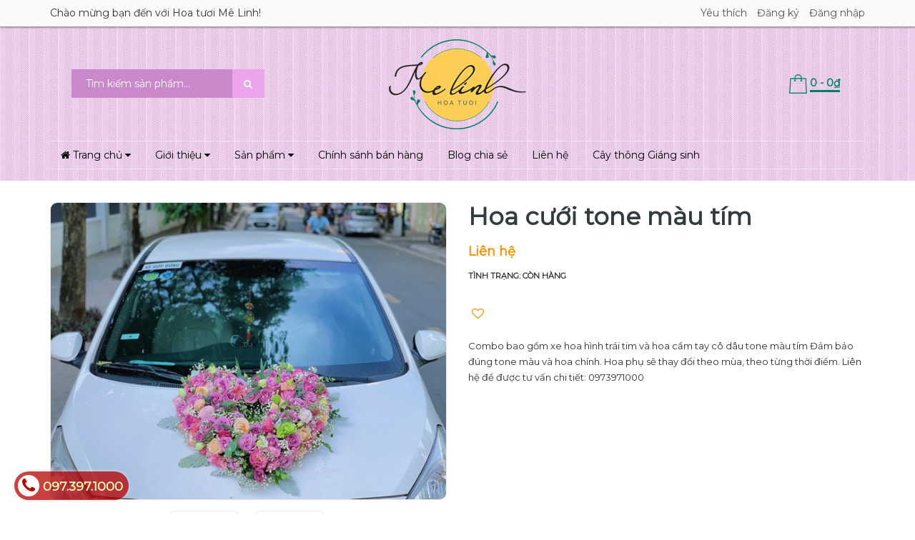

--- FILE ---
content_type: text/html; charset=utf-8
request_url: https://hoatuoimelinh.vn/hoa-cuoi-tone-mau-tim
body_size: 16504
content:
<!DOCTYPE html>
<html lang="vi">
	<head>
		<meta http-equiv="content-Type" content="text/html; charset=utf-8"/>
		<meta name="viewport" content="width=device-width, initial-scale=1, maximum-scale=1">			
		<title>
			Hoa cưới tone màu tím
			
			
			 - Hoa tươi Mê Linh			
		</title>
		
	<script>
	  var iwish_template='product';
	  var iwish_cid=parseInt('0',10);	  
	</script>
	<script src="//bizweb.dktcdn.net/100/375/978/themes/749931/assets/iwishheader.js?1769136962967" type="text/javascript"></script>
		
		<!-- ================= Page description ================== -->
		
		<meta name="description" content="Combo bao gồm xe hoa h&#236;nh tr&#225;i tim v&#224; hoa cầm tay c&#244; d&#226;u tone m&#224;u t&#237;m Đảm bảo đ&#250;ng tone m&#224;u v&#224; hoa ch&#237;nh. Hoa phụ sẽ thay đổi theo m&#249;a, theo từng thời điểm. Li&#234;n hệ để được tư vấn chi tiết: 0973971000">
		
		<!-- ================= Meta ================== -->
		<meta name="keywords" content="Hoa cưới tone màu tím, Hoa tươi Mê Linh, hoatuoimelinh.vn"/>		
		<link rel="canonical" href="https://hoatuoimelinh.vn/hoa-cuoi-tone-mau-tim"/>
		<meta name='revisit-after' content='1 days' />
		<meta name="robots" content="noodp,index,follow" />
		<!-- ================= Favicon ================== -->
		
		<link rel="icon" href="//bizweb.dktcdn.net/100/375/978/themes/749931/assets/favicon.png?1769136962967" type="image/x-icon" />
		


		<!-- Facebook Open Graph meta tags -->
		

	<meta property="og:type" content="product">
	<meta property="og:title" content="Hoa cưới tone màu tím">
	
		<meta property="og:image" content="http://bizweb.dktcdn.net/thumb/grande/100/375/978/products/103527684-3714927068524699-240749823018763373-o.jpg?v=1620984161027">
		<meta property="og:image:secure_url" content="https://bizweb.dktcdn.net/thumb/grande/100/375/978/products/103527684-3714927068524699-240749823018763373-o.jpg?v=1620984161027">
	
		<meta property="og:image" content="http://bizweb.dktcdn.net/thumb/grande/100/375/978/products/109359126-3830733076944097-6208755878519681307-o.jpg?v=1620984162197">
		<meta property="og:image:secure_url" content="https://bizweb.dktcdn.net/thumb/grande/100/375/978/products/109359126-3830733076944097-6208755878519681307-o.jpg?v=1620984162197">
	
	<meta property="og:price:amount" content="0">
	<meta property="og:price:currency" content="VND">

<meta property="og:description" content="Combo bao gồm xe hoa hình trái tim và hoa cầm tay cô dâu tone màu tím Đảm bảo đúng tone màu và hoa chính. Hoa phụ sẽ thay đổi theo mùa, theo từng thời điểm. Liên hệ để được tư vấn chi tiết: 0973971000">
<meta property="og:url" content="https://hoatuoimelinh.vn/hoa-cuoi-tone-mau-tim">
<meta property="og:site_name" content="Hoa tươi Mê Linh">		

		<!-- Plugin CSS -->			
		<link rel="stylesheet" href="//maxcdn.bootstrapcdn.com/bootstrap/3.3.7/css/bootstrap.min.css" integrity="sha384-BVYiiSIFeK1dGmJRAkycuHAHRg32OmUcww7on3RYdg4Va+PmSTsz/K68vbdEjh4u" crossorigin="anonymous">
		<link rel="stylesheet" href="//maxcdn.bootstrapcdn.com/font-awesome/4.5.0/css/font-awesome.min.css">
		<link href="https://fonts.googleapis.com/css?family=Montserrat" rel="stylesheet">
		<!-- <link rel="stylesheet" href="//cdnjs.cloudflare.com/ajax/libs/simple-line-icons/2.4.1/css/simple-line-icons.css"> -->
		<link href="//bizweb.dktcdn.net/100/375/978/themes/749931/assets/owl.carousel.min.css?1769136962967" rel="stylesheet" type="text/css" media="all" />
		<!-- <link rel="stylesheet" href="//cdnjs.cloudflare.com/ajax/libs/slick-carousel/1.6.0/slick-theme.min.css">
<link rel="stylesheet" href="//cdnjs.cloudflare.com/ajax/libs/slick-carousel/1.6.0/slick.css"> -->
		<!-- <link rel="stylesheet" href="//cdnjs.cloudflare.com/ajax/libs/Swiper/3.4.2/css/swiper.min.css">
<link rel="stylesheet" href="//cdnjs.cloudflare.com/ajax/libs/flexslider/2.6.3/flexslider.min.css"> -->
		<!-- Build Main CSS -->								
		<link href="//bizweb.dktcdn.net/100/375/978/themes/749931/assets/base.scss.css?1769136962967" rel="stylesheet" type="text/css" media="all" />		
		<link href="//bizweb.dktcdn.net/100/375/978/themes/749931/assets/style.scss.css?1769136962967" rel="stylesheet" type="text/css" media="all" />	


		<!-- Header JS -->	
		<script src="//bizweb.dktcdn.net/100/375/978/themes/749931/assets/jquery-2.2.3.min.js?1769136962967" type="text/javascript"></script> 
		<!-- Bizweb javascript customer -->
		
		<!-- End-->
		<!-- Bizweb conter for header -->
		<script>
	var Bizweb = Bizweb || {};
	Bizweb.store = 'hoamelinh.mysapo.net';
	Bizweb.id = 375978;
	Bizweb.theme = {"id":749931,"name":"Flower","role":"main"};
	Bizweb.template = 'product';
	if(!Bizweb.fbEventId)  Bizweb.fbEventId = 'xxxxxxxx-xxxx-4xxx-yxxx-xxxxxxxxxxxx'.replace(/[xy]/g, function (c) {
	var r = Math.random() * 16 | 0, v = c == 'x' ? r : (r & 0x3 | 0x8);
				return v.toString(16);
			});		
</script>
<script>
	(function () {
		function asyncLoad() {
			var urls = ["//productreviews.sapoapps.vn/assets/js/productreviews.min.js?store=hoamelinh.mysapo.net","https://google-shopping.sapoapps.vn/conversion-tracker/global-tag/6033.js?store=hoamelinh.mysapo.net","https://google-shopping.sapoapps.vn/conversion-tracker/event-tag/6033.js?store=hoamelinh.mysapo.net"];
			for (var i = 0; i < urls.length; i++) {
				var s = document.createElement('script');
				s.type = 'text/javascript';
				s.async = true;
				s.src = urls[i];
				var x = document.getElementsByTagName('script')[0];
				x.parentNode.insertBefore(s, x);
			}
		};
		window.attachEvent ? window.attachEvent('onload', asyncLoad) : window.addEventListener('load', asyncLoad, false);
	})();
</script>


<script>
	window.BizwebAnalytics = window.BizwebAnalytics || {};
	window.BizwebAnalytics.meta = window.BizwebAnalytics.meta || {};
	window.BizwebAnalytics.meta.currency = 'VND';
	window.BizwebAnalytics.tracking_url = '/s';

	var meta = {};
	
	meta.product = {"id": 21573248, "vendor": "", "name": "Hoa cưới tone màu tím",
	"type": "", "price": 0 };
	
	
	for (var attr in meta) {
	window.BizwebAnalytics.meta[attr] = meta[attr];
	}
</script>

	
		<script src="/dist/js/stats.min.js?v=96f2ff2"></script>
	





<!--Facebook Pixel Code-->
<script>
	!function(f, b, e, v, n, t, s){
	if (f.fbq) return; n = f.fbq = function(){
	n.callMethod?
	n.callMethod.apply(n, arguments):n.queue.push(arguments)}; if (!f._fbq) f._fbq = n;
	n.push = n; n.loaded = !0; n.version = '2.0'; n.queue =[]; t = b.createElement(e); t.async = !0;
	t.src = v; s = b.getElementsByTagName(e)[0]; s.parentNode.insertBefore(t, s)}
	(window,
	document,'script','https://connect.facebook.net/en_US/fbevents.js');
	fbq('init', '2198253457127106', {} , {'agent': 'plsapo'}); // Insert your pixel ID here.
	fbq('track', 'PageView',{},{ eventID: Bizweb.fbEventId });
	
	fbq('track', 'ViewContent', {
	content_ids: [21573248],
	content_name: '"Hoa cưới tone màu tím"',
	content_type: 'product_group',
	value: '0',
	currency: window.BizwebAnalytics.meta.currency
	}, { eventID: Bizweb.fbEventId });
	
</script>
<noscript>
	<img height='1' width='1' style='display:none' src='https://www.facebook.com/tr?id=2198253457127106&ev=PageView&noscript=1' />
</noscript>
<!--DO NOT MODIFY-->
<!--End Facebook Pixel Code-->



<script>
	var eventsListenerScript = document.createElement('script');
	eventsListenerScript.async = true;
	
	eventsListenerScript.src = "/dist/js/store_events_listener.min.js?v=1b795e9";
	
	document.getElementsByTagName('head')[0].appendChild(eventsListenerScript);
</script>





				
		<link href="//bizweb.dktcdn.net/100/375/978/themes/749931/assets/iwish.css?1769136962967" rel="stylesheet" type="text/css" media="all" />
		<script>var ProductReviewsAppUtil=ProductReviewsAppUtil || {};</script>
		<!-- Go to www.addthis.com/dashboard to customize your tools --> <script type="text/javascript" src="//s7.addthis.com/js/300/addthis_widget.js#pubid=ra-59c41d1e34602bc5"></script> 
	</head>
	<body>	
		<!-- Main content -->
		<header>
	<div class="topBar">
		<div class="container">
			<div class="row">
				<div class="col-lg-6 col-md-6 col-sm-6 hidden-xs top-content">
					<span>Chào mừng bạn đến với Hoa tươi Mê Linh!</span>
				</div>
				<div class="col-lg-6 col-md-6 col-sm-6 col-xs-12 top-content">
					<div class="log">
						<a class="text-color" href="/apps/iwish" title="Yêu thích">Yêu thích</a>
						
						<a class="ww text-color" href="/account/register" title="Đăng ký">Đăng ký</a>
						<a class="text-color" href="/account/login"  title="Đăng nhập">Đăng nhập</a>
						
					</div>
				</div>
			</div>
		</div>
	</div>
	<div class="header-main">
		<div class="top-search pull-left hidden-xs">
			<div class="header_searchs">
				<form class="input-group search-bar" action="/search" method="get" role="search">
					<input type="search" name="query" value="" placeholder="Tìm kiếm sản phẩm... " class="input-group-field st-default-search-input search-text" autocomplete="off" required>
					<span class="input-group-btn">
						<button class="btn btn-search" type="submit">
							<i class="fa fa-search" aria-hidden="true"></i>
						</button>
					</span>
				</form>
			</div>
		</div>

		<div class="col-lg-12 col-md-12 col-sm-12 col-xs-12">
			<div class="logo">
				
				<a href="/" class="logo-wrapper ">					
					<img src="//bizweb.dktcdn.net/100/375/978/themes/749931/assets/logo.png?1769136962967" alt="logo ">					
				</a>
				
			</div>
		</div>

		<div class="top-search hidden-lg hidden-sm hidden-md">
			<div class="header_searchs">
				<form class="input-group search-bar" action="/search" method="get" role="search">
					<input type="search" name="query" value="" placeholder="Tìm kiếm sản phẩm... " class="input-group-field st-default-search-input search-text" autocomplete="off" required>
					<span class="input-group-btn">
						<button class="btn btn-search" type="submit">
							<i class="fa fa-search" aria-hidden="true"></i>
						</button>
					</span>
				</form>
			</div>
		</div>
		<div class="top-cart-contain pull-right hidden-xs">
			<div class="">
				<div class="mini-cart cart_hover text-xs-center">
					<div class="heading-cart">
						<a href="/cart"><img src="//bizweb.dktcdn.net/100/375/978/themes/749931/assets/icon_minicart.png?1769136962967" alt="Hoa tươi Mê Linh"/></a>
						<a class="mr_top" href="/cart">
							<span class="cart_num"><span class="color_"><span class="cartCount  count_item_pr"> </span> - </span><span class="price_total_"></span></span>
						</a>
					</div>	
					<div class="top-cart-content">					
						<ul id="cart-sidebar" class="mini-products-list count_li">
							<li class="list-item">
								<ul></ul>
							</li>
							<li class="action">
								<ul>
									<li class="li-fix-1">
										<div class="top-subtotal">
											Tổng tiền thanh toán: 
											<span class="price"></span>
										</div>
									</li>
									<li class="li-fix-2" style="">
										<div class="actions">
											<a href="/cart" class="btn btn-primary">
												<span>Giỏ hàng</span>
											</a>
											<a href="/checkout" class="btn btn-checkout btn-gray">
												<span>Thanh toán</span>
											</a>
										</div>
									</li>
								</ul>
							</li>
						</ul>
					</div>
				</div>
			</div>
		</div>
	</div>
	<nav class="menu-header hidden-sm hidden-xs">
	<div class="container">
		<ul  class="nav">
			
			
			<li class="nav-item">
				<a href="/" class="nav-link" title="Trang chủ">
					<i class="fa fa-home"></i> Trang chủ <i class="fa fa-caret-down" data-toggle="dropdown"></i>
				</a>
				<ul class="dropdown-menu">
					
				</ul>
			</li>
			
			
			
			<li class="nav-item">
				<a href="/gioi-thieu" class="nav-link" title="Giới thiệu">
					 Giới thiệu <i class="fa fa-caret-down" data-toggle="dropdown"></i>
				</a>
				<ul class="dropdown-menu">
					
				</ul>
			</li>
			
			
			
			<li class="nav-item">
				<a href="/collections/all" class="nav-link" title="Sản phẩm">
					 Sản phẩm <i class="fa fa-caret-down" data-toggle="dropdown"></i>
				</a>
				<ul class="dropdown-menu">
					
					
					<li class="nav-item-lv2">
						<a class="nav-link" href="/hoa-cam-hang-ngay" title="Hoa cắm hàng ngày">
							<span>Hoa cắm hàng ngày</span>
						</a>
					</li>
					
					
					
					<li class="dropdown-submenu nav-item-lv2">
						<a class="nav-link" href="/hoa-bo-qua-tang" title="Hoa bó quà tặng">
							<span>Hoa bó quà tặng</span>
						</a>
						<i class="fa fa-caret-right"></i>
						<ul class="dropdown-menu">
							
						</ul>                      
					</li>
					
					
					
					<li class="nav-item-lv2">
						<a class="nav-link" href="/lang-hoa-chuc-mung" title="Lãng hoa chúc mừng">
							<span>Lãng hoa chúc mừng</span>
						</a>
					</li>
					
					
					
					<li class="nav-item-lv2">
						<a class="nav-link" href="/hoa-cuoi" title="Hoa cưới">
							<span>Hoa cưới</span>
						</a>
					</li>
					
					
					
					<li class="nav-item-lv2">
						<a class="nav-link" href="/ke-hoa-khai-truong" title="Kệ hoa khai trương">
							<span>Kệ hoa khai trương</span>
						</a>
					</li>
					
					
					
					<li class="nav-item-lv2">
						<a class="nav-link" href="/ke-hoa-chia-buon" title="Kệ hoa chia buồn">
							<span>Kệ hoa chia buồn</span>
						</a>
					</li>
					
					
					
					<li class="nav-item-lv2">
						<a class="nav-link" href="/gio-hoa-sen-da" title="Giỏ hoa sen đá">
							<span>Giỏ hoa sen đá</span>
						</a>
					</li>
					
					
					
					<li class="nav-item-lv2">
						<a class="nav-link" href="/gio-hoa-tuoi" title="Giỏ hoa tươi">
							<span>Giỏ hoa tươi</span>
						</a>
					</li>
					
					
					
					<li class="nav-item-lv2">
						<a class="nav-link" href="/bo-hoa-mini" title="Bó hoa mini">
							<span>Bó hoa mini</span>
						</a>
					</li>
					
					
					
					<li class="nav-item-lv2">
						<a class="nav-link" href="/hoa-bo-don-gian" title="Hoa bó đơn giản">
							<span>Hoa bó đơn giản</span>
						</a>
					</li>
					
					
					
					<li class="nav-item-lv2">
						<a class="nav-link" href="/mua-hoa-tet-2026" title="ĐẶT HOA TẾT 2024">
							<span>ĐẶT HOA TẾT 2024</span>
						</a>
					</li>
					
					
					
					<li class="nav-item-lv2">
						<a class="nav-link" href="/box-hoa-xinh-hop-hoa" title="Box hoa xinh (hộp hoa)">
							<span>Box hoa xinh (hộp hoa)</span>
						</a>
					</li>
					
					
					
					<li class="nav-item-lv2">
						<a class="nav-link" href="/cay-thong-giang-sinh" title="Cây thông Giáng sinh">
							<span>Cây thông Giáng sinh</span>
						</a>
					</li>
					
					
					
					<li class="nav-item-lv2">
						<a class="nav-link" href="/lan-ho-diep-tet-2025" title="Lan hồ điệp Tết 2025">
							<span>Lan hồ điệp Tết 2025</span>
						</a>
					</li>
					
					
				</ul>
			</li>
			
			
			
			<li class="nav-item">
				<a class="nav-link" href="/chinh-sach" title="Chính sánh bán hàng">
					Chính sánh bán hàng
				</a>
			</li>
			
			
			
			<li class="nav-item">
				<a class="nav-link" href="/tin-tuc" title="Blog chia sẻ">
					Blog chia sẻ
				</a>
			</li>
			
			
			
			<li class="nav-item">
				<a class="nav-link" href="/lien-he" title="Liên hệ">
					Liên hệ
				</a>
			</li>
			
			
			
			<li class="nav-item">
				<a class="nav-link" href="/cay-thong-giang-sinh" title="Cây thông Giáng sinh">
					Cây thông Giáng sinh
				</a>
			</li>
			
			
		</ul>
	</div>
</nav>

<nav class="hidden-lg hidden-md nav-mobile">
	<div class="open-menu">
		<i class="fa fa-bars" aria-hidden="true"></i>

		<div class="top-cart-contain hidden-lg hidden-sm hidden-md">
			<div class="">
				<div class="mini-cart cart_hover text-xs-center">
					<div class="heading-cart">
						<a href="/cart"><img src="//bizweb.dktcdn.net/100/375/978/themes/749931/assets/icon_minicart.png?1769136962967" alt="Hoa tươi Mê Linh"/></a>
						<a class="mr_top" href="/cart">
							<span class="cart_num"><span class="color_"><span class="cartCount  count_item_pr"> </span> - </span><span class="price_total_"></span></span>
						</a>
					</div>	
				</div>
			</div>
		</div>
	</div>
	<div class="container open-menu-mobile"  style="display: none;">
		<div class="row">
			<div class="col-lg-12 col-md-12 col-sm-12 col-xs-12">
				<ul class="nav">
					
					
					<li class="nav-item">
						<a href="/" class="nav-link" title="Trang chủ">
							<i class="fa fa-home"></i> Trang chủ 
						</a>
						<span class="open-close">
							<i class="fa fa-angle-down" aria-hidden="true"></i>
						</span>
						<ul class="sub-menu-1" style="display: none">
							
						</ul>
					</li>
					
					
					
					<li class="nav-item">
						<a href="/gioi-thieu" class="nav-link" title="Giới thiệu">
							 Giới thiệu 
						</a>
						<span class="open-close">
							<i class="fa fa-angle-down" aria-hidden="true"></i>
						</span>
						<ul class="sub-menu-1" style="display: none">
							
						</ul>
					</li>
					
					
					
					<li class="nav-item">
						<a href="/collections/all" class="nav-link" title="Sản phẩm">
							 Sản phẩm 
						</a>
						<span class="open-close">
							<i class="fa fa-angle-down" aria-hidden="true"></i>
						</span>
						<ul class="sub-menu-1" style="display: none">
							
							
							<li class="nav-item-lv2">
								<a class="nav-link" href="/hoa-cam-hang-ngay" title="Hoa cắm hàng ngày">
									<i class="fa fa-angle-right"></i>
									<span>Hoa cắm hàng ngày</span>
								</a>
							</li>
							
							
							
							<li class="dropdown-submenu nav-item-lv2">
								<a class="nav-link" href="/hoa-bo-qua-tang" title="Hoa bó quà tặng">
									<i class="fa fa-angle-right"></i>
									<span>Hoa bó quà tặng</span>
								</a>
								<span class="open-close">
									<i class="fa fa-angle-down" aria-hidden="true"></i>
								</span>
								<ul class="sub-menu-2" style="display: none">
									
								</ul>                      
							</li>
							
							
							
							<li class="nav-item-lv2">
								<a class="nav-link" href="/lang-hoa-chuc-mung" title="Lãng hoa chúc mừng">
									<i class="fa fa-angle-right"></i>
									<span>Lãng hoa chúc mừng</span>
								</a>
							</li>
							
							
							
							<li class="nav-item-lv2">
								<a class="nav-link" href="/hoa-cuoi" title="Hoa cưới">
									<i class="fa fa-angle-right"></i>
									<span>Hoa cưới</span>
								</a>
							</li>
							
							
							
							<li class="nav-item-lv2">
								<a class="nav-link" href="/ke-hoa-khai-truong" title="Kệ hoa khai trương">
									<i class="fa fa-angle-right"></i>
									<span>Kệ hoa khai trương</span>
								</a>
							</li>
							
							
							
							<li class="nav-item-lv2">
								<a class="nav-link" href="/ke-hoa-chia-buon" title="Kệ hoa chia buồn">
									<i class="fa fa-angle-right"></i>
									<span>Kệ hoa chia buồn</span>
								</a>
							</li>
							
							
							
							<li class="nav-item-lv2">
								<a class="nav-link" href="/gio-hoa-sen-da" title="Giỏ hoa sen đá">
									<i class="fa fa-angle-right"></i>
									<span>Giỏ hoa sen đá</span>
								</a>
							</li>
							
							
							
							<li class="nav-item-lv2">
								<a class="nav-link" href="/gio-hoa-tuoi" title="Giỏ hoa tươi">
									<i class="fa fa-angle-right"></i>
									<span>Giỏ hoa tươi</span>
								</a>
							</li>
							
							
							
							<li class="nav-item-lv2">
								<a class="nav-link" href="/bo-hoa-mini" title="Bó hoa mini">
									<i class="fa fa-angle-right"></i>
									<span>Bó hoa mini</span>
								</a>
							</li>
							
							
							
							<li class="nav-item-lv2">
								<a class="nav-link" href="/hoa-bo-don-gian" title="Hoa bó đơn giản">
									<i class="fa fa-angle-right"></i>
									<span>Hoa bó đơn giản</span>
								</a>
							</li>
							
							
							
							<li class="nav-item-lv2">
								<a class="nav-link" href="/mua-hoa-tet-2026" title="ĐẶT HOA TẾT 2024">
									<i class="fa fa-angle-right"></i>
									<span>ĐẶT HOA TẾT 2024</span>
								</a>
							</li>
							
							
							
							<li class="nav-item-lv2">
								<a class="nav-link" href="/box-hoa-xinh-hop-hoa" title="Box hoa xinh (hộp hoa)">
									<i class="fa fa-angle-right"></i>
									<span>Box hoa xinh (hộp hoa)</span>
								</a>
							</li>
							
							
							
							<li class="nav-item-lv2">
								<a class="nav-link" href="/cay-thong-giang-sinh" title="Cây thông Giáng sinh">
									<i class="fa fa-angle-right"></i>
									<span>Cây thông Giáng sinh</span>
								</a>
							</li>
							
							
							
							<li class="nav-item-lv2">
								<a class="nav-link" href="/lan-ho-diep-tet-2025" title="Lan hồ điệp Tết 2025">
									<i class="fa fa-angle-right"></i>
									<span>Lan hồ điệp Tết 2025</span>
								</a>
							</li>
							
							
						</ul>
					</li>
					
					
					
					<li class="nav-item">
						<a class="nav-link" href="/chinh-sach" title="Chính sánh bán hàng">
							Chính sánh bán hàng
						</a>
					</li>
					
					
					
					<li class="nav-item">
						<a class="nav-link" href="/tin-tuc" title="Blog chia sẻ">
							Blog chia sẻ
						</a>
					</li>
					
					
					
					<li class="nav-item">
						<a class="nav-link" href="/lien-he" title="Liên hệ">
							Liên hệ
						</a>
					</li>
					
					
					
					<li class="nav-item">
						<a class="nav-link" href="/cay-thong-giang-sinh" title="Cây thông Giáng sinh">
							Cây thông Giáng sinh
						</a>
					</li>
					
					


				</ul>
			</div>
		</div>
	</div>
</nav>
</header>
		








<section class="product-template product" itemscope itemtype="http://schema.org/Product">
	<meta itemprop="url" content="//hoatuoimelinh.vn/hoa-cuoi-tone-mau-tim">
	<meta itemprop="image" content="//bizweb.dktcdn.net/thumb/grande/100/375/978/products/103527684-3714927068524699-240749823018763373-o.jpg?v=1620984161027">
	<meta itemprop="description" content="Combo bao gồm xe hoa hình trái tim&nbsp;và hoa cầm tay cô dâu tone màu tím
Đảm bảo đúng tone màu và hoa chính. Hoa phụ sẽ thay đổi theo mùa, theo từng thời điểm.
Liên hệ để được tư vấn chi tiết: 0973971000">
	<meta itemprop="name" content="Hoa cưới tone màu tím">

	<div class="container">
		<div class="row">
			<div class="details-product">
				<div class="col-xs-12 col-sm-12 col-md-6 col-lg-6 images-pro">
					<div class="large-image border-radius-10">
						<a href="//bizweb.dktcdn.net/thumb/1024x1024/100/375/978/products/103527684-3714927068524699-240749823018763373-o.jpg?v=1620984161027" class="large_image_url checkurl dp-flex" data-rel="prettyPhoto[product-gallery]">
							
							<img id="zoom_01" class="img-responsive" src="//bizweb.dktcdn.net/thumb/grande/100/375/978/products/103527684-3714927068524699-240749823018763373-o.jpg?v=1620984161027" alt="hoa-cuoi-tone-mau-tim">
							
						</a>

						<div class="hidden">
							
							
							
							
							<div class="item">
								<a href="https://bizweb.dktcdn.net/100/375/978/products/103527684-3714927068524699-240749823018763373-o.jpg?v=1620984161027" data-image="https://bizweb.dktcdn.net/100/375/978/products/103527684-3714927068524699-240749823018763373-o.jpg?v=1620984161027" data-zoom-image="https://bizweb.dktcdn.net/100/375/978/products/103527684-3714927068524699-240749823018763373-o.jpg?v=1620984161027" data-rel="prettyPhoto[product-gallery]">										
								</a>
							</div>	
							
							
							
							
							<div class="item">
								<a href="https://bizweb.dktcdn.net/100/375/978/products/109359126-3830733076944097-6208755878519681307-o.jpg?v=1620984162197" data-image="https://bizweb.dktcdn.net/100/375/978/products/109359126-3830733076944097-6208755878519681307-o.jpg?v=1620984162197" data-zoom-image="https://bizweb.dktcdn.net/100/375/978/products/109359126-3830733076944097-6208755878519681307-o.jpg?v=1620984162197" data-rel="prettyPhoto[product-gallery]">										
								</a>
							</div>	
							
						</div>

						
					</div>

					
					<div class="imgthumb-prolist">
						<div id="gallery_01" class="owl-carousel owl-theme owl-nav-circle" data-nav="true" data-lg-items="4" data-md-items="4" data-sm-items="6" data-xs-items="4" data-xxs-items="3" data-margin="5" data-auto-height="true">
							
							<div class="item">
								<a class="border-radius-10" href="javascript:void(0);" data-image="//bizweb.dktcdn.net/thumb/grande/100/375/978/products/103527684-3714927068524699-240749823018763373-o.jpg?v=1620984161027" data-zoom-image="//bizweb.dktcdn.net/thumb/1024x1024/100/375/978/products/103527684-3714927068524699-240749823018763373-o.jpg?v=1620984161027">
									<img src="//bizweb.dktcdn.net/thumb/small/100/375/978/products/103527684-3714927068524699-240749823018763373-o.jpg?v=1620984161027" class="img-responsive" alt="hoa-cuoi-tone-mau-tim">
								</a>
							</div>
							
							<div class="item">
								<a class="border-radius-10" href="javascript:void(0);" data-image="//bizweb.dktcdn.net/thumb/grande/100/375/978/products/109359126-3830733076944097-6208755878519681307-o.jpg?v=1620984162197" data-zoom-image="//bizweb.dktcdn.net/thumb/1024x1024/100/375/978/products/109359126-3830733076944097-6208755878519681307-o.jpg?v=1620984162197">
									<img src="//bizweb.dktcdn.net/thumb/small/100/375/978/products/109359126-3830733076944097-6208755878519681307-o.jpg?v=1620984162197" class="img-responsive" alt="hoa-cuoi-tone-mau-tim">
								</a>
							</div>
							
						</div>
					</div>
					
				</div>

				<div class="col-xs-12 col-sm-12 col-md-6 col-lg-6 details-pro">
					<h1 class="title-head">Hoa cưới tone màu tím</h1>

					<div class="bizweb-product-reviews-badge" data-id="21573248"></div>

					




 















<div class="price-box price-loop-style">
	
	
	
	<span class="special-price">
		<span class="price">Liên hệ</span>
	</span>
	<span class="old-price">
		<span class="price"></span>
	</span>
	
	
	


</div>
<div class="availability in-stock">
	<span>
		Tình trạng: 
		
		Còn hàng
		
	</span>
</div>


					<div class="form-product">
						<form enctype="multipart/form-data" id="add-to-cart-form" action="/cart/add" method="post" class="form-inline">
							<div class="box-variant clearfix">
								
								
								<input type="hidden" name="variantId" value="45442764" />
								
							</div>

							<div class="form-group product_quantity  hidden">
								<label class="form-control-label">Số lượng</label>
								<button onclick="var result = document.getElementById('qty'); var qty = result.value; if( !isNaN( qty ) &amp;&amp; qty > 1 ) result.value--;return false;" class="reduced btn btn-ipnb" type="button">-</button>
								<input type="text" class="form-control text-xs-center qty" title="Số lượng" value="1" maxlength="3" id="qty" name="quantity" onkeyup="valid(this,'numbers')" onblur="valid(this,'numbers')">
								<button onclick="var result = document.getElementById('qty'); var qty = result.value; if( !isNaN( qty )) result.value++;return false;" class="increase btn btn-ipnb" type="button">+</button>
							</div>

							<!-- BUTTON ACTIONS -->
							<input class="hidden" type="hidden" name="variantId" value="45442764" />
							<div class="button_actions">
								
									
										
									
								
							</div>
							<!-- END BUTTON ACTIONS -->
							
							<span class="iwish-product" style="margin:0">
								<a title="Yêu thích" class="button_wh_40 btn_35_h iWishAdd iwishAddWrapper" href="javascript:;" data-customer-id="0" data-product="21573248" data-variant="45442764"><i class="fa fa-heart-o"></i></a>
								<a  title="Bỏ thích" class="button_wh_40 btn_35_h iWishAdded iwishAddWrapper iWishHidden" href="javascript:;" data-customer-id="0" data-product="21573248" data-variant="45442764"><i class="fa fa-heart"></i></a>
							</span>
							
						</form>
					</div>

					
					<div class="product-summary product_description">
						<div class="rte description">
							
							Combo bao gồm xe hoa hình trái tim&nbsp;và hoa cầm tay cô dâu tone màu tím
Đảm bảo đúng tone màu và hoa chính. Hoa phụ sẽ thay đổi theo mùa, theo từng thời điểm.
Liên hệ để được tư vấn chi tiết: 0973971000
							
						</div>
					</div>
					

					<div class="social-sharing ">
						<div class="addthis_inline_share_toolbox share_add">
							<script type="text/javascript" src="//s7.addthis.com/js/300/addthis_widget.js#pubid=ra-58589c2252fc2da4"></script>
						</div>
					</div>




				</div>


			</div>
		</div>

		
		<div class="row">
			<div class="col-xs-12 col-sm-12 col-md-12 col-lg-12">
				<div class="product-tab e-tabs">
					<div class="row">
						<div class="col-lg-3 col-md-3 col-sm-12 col-xs-12">
							<ul class="tabs tabs-title clearfix">
								
								
								
								
								
								<li class="tab-link" data-tab="tab-1">
									<h5 class="tab_title">
										<span>Chi tiết sản phẩm</span>
									</h5>
								</li>
								
								
								
								
								
								
								<li class="tab-link" data-tab="tab-2">
									<h5 class="tab_title">
										<span>Thông tin thanh toán</span>
									</h5>
								</li>
								
								
								
								<li class="tab-link" data-tab="tab-3">
									<h5 class="tab_title">
										Đánh giá sản phẩm
									</h5>
								</li>
								
							</ul>
						</div>

						<div class="col-lg-9 col-md-9 col-sm-12 col-xs-12">
							
							<div id="tab-1" class="tab-content">
								<div class="rte">
									<p>Combo bao gồm xe hoa hình trái tim&nbsp;và hoa cầm tay cô dâu tone màu tím</p>
<p>Đảm bảo đúng tone màu và hoa chính. Hoa phụ sẽ thay đổi theo mùa, theo từng thời điểm.</p>
<p>Liên hệ để được tư vấn chi tiết: 0973971000</p>
								</div>	
							</div>	
							

							
							
							
							
							
							
							
							
							
							<div id="tab-2" class="tab-content">
								
								Nội dung tùy chỉnh
								
							</div>
							
							

							<div id="tab-3" class="tab-content">
								<div id="bizweb-product-reviews" class="bizweb-product-reviews" data-id="21573248">
    
</div>
							</div>
						</div>
					</div>
				</div>				
			</div>
		</div>
		

		
		
		
		


	</div>
</section>


<script type="text/javascript">
	function valid(o,w){
		o.value = o.value.replace(valid.r[w],'');
		var qtyCount = document.getElementById('qty').value;
		if(qtyCount == 0){
			document.getElementById("qty").value = 1;
		}
	}
	valid.r={
		'numbers':/[^\d]/g
	}
</script>

<script>
	var ww = $(window).width();

	var selectCallback = function(variant, selector) {
		if (variant) {
			var form = jQuery('#' + selector.domIdPrefix).closest('form');
			for (var i=0,length=variant.options.length; i<length; i++) {
				var radioButton = form.find('.swatch[data-option-index="' + i + '"] :radio[value="' + variant.options[i] +'"]');
				if (radioButton.size()) {
					radioButton.get(0).checked = true;
				}
			}
		}

		var addToCart		= jQuery('.details-pro .button_actions .btn-cart'),
			priceBox		= jQuery('.details-pro .price-box'),
			productPrice	= jQuery('.details-pro .special-price .price'),
			comparePrice	= jQuery('.details-pro .old-price .price'),
			inputQty 		= jQuery('.details-pro .product_quantity'),
			btnBox			= jQuery('.details-pro .button_actions'),
			stock			= jQuery('.details-pro .availability');

		if (variant){
			addToCart.removeAttr('disabled');
			if (variant.inventory_quantity == 0) {
				if(variant.inventory_management == "bizweb" ){
					inputQty.hide();
					btnBox.show();
					addToCart.removeClass('btn_buy').addClass('btn_soldout').attr('disabled', 'disabled').html('<span><i class="fa fa-ban"></i> Hết hàng</span>').show();
					stock.addClass('out-of-stock').removeClass('in-stock').html('<span>Hết hàng</span>');
					if (variant.price != 0){
						priceBox.show();
						productPrice.html(Bizweb.formatMoney(variant.price, "{{amount_no_decimals_with_comma_separator}}₫")).show();
						if (variant.compare_at_price > variant.price ){
							comparePrice.html(Bizweb.formatMoney(variant.compare_at_price, "{{amount_no_decimals_with_comma_separator}}₫")).show();
						} else {
							comparePrice.hide();
						}
					} else {
						stock.removeClass('out-of-stock').addClass('in-stock').html('<span>Liên hệ</span>');
						productPrice.html('Liên hệ');
						comparePrice.hide();
					}
				} else {
					inputQty.show();
					btnBox.show();
					stock.removeClass('out-of-stock').addClass('in-stock').html('<span>Còn hàng</span>');
					addToCart.removeClass('btn_soldout').addClass('btn_buy').removeAttr('disabled','disabled').html('<span><i class="fa fa-shopping-cart"></i> Thêm vào giỏ hàng</span>').show();
					if (variant.price != 0){
						if (variant.compare_at_price > variant.price ){
							comparePrice.html(Bizweb.formatMoney(variant.compare_at_price, "{{amount_no_decimals_with_comma_separator}}₫")).show();
						} else {
							comparePrice.hide();
						}
					} else {
						productPrice.html('Liên hệ');
						comparePrice.hide();
						inputQty.hide();
						btnBox.hide();
					}
				}
			} else {
				priceBox.show();
				inputQty.show();
				btnBox.show();
				if (variant.price == 0){
					stock.removeClass('out-of-stock').addClass('in-stock').html('<span>Liên hệ</span>');
					inputQty.hide();
					productPrice.html('Liên hệ');
					addToCart.hide();
					comparePrice.hide();
				} else {
					stock.removeClass('out-of-stock').addClass('in-stock').html('<span>Còn hàng</span>');
					inputQty.show();
					inputQty.removeClass('hidden');
					productPrice.html(Bizweb.formatMoney(variant.price, "{{amount_no_decimals_with_comma_separator}}₫")).show();
					if (variant.compare_at_price > variant.price){
						comparePrice.html(Bizweb.formatMoney(variant.compare_at_price, "{{amount_no_decimals_with_comma_separator}}₫")).show();
					} else {
						comparePrice.hide();
						btnBox.show();
						addToCart.show();
					}
					addToCart.removeClass('btn_soldout').addClass('btn_buy').removeAttr('disabled','disabled').html('<span><i class="fa fa-shopping-cart"></i> Thêm vào giỏ hàng</span>').show();
				}
			}
		} else {
			stock.addClass('out-of-stock').removeClass('in-stock').html('<span>Hết hàng</span>');
			productPrice.html('Liên hệ');
			comparePrice.hide();
			inputQty.hide();
			addToCart.addClass('btn_soldout').attr('disabled','disabled').html('<span><i class="fa fa-ban"></i> Hết hàng</span>');      // set add-to-cart button to unavailable class and disable button
		}


		/*begin variant image*/
		if (variant && variant.image) {  
			var originalImage = jQuery(".large-image img"); 
			var newImage = variant.image;
			var element = originalImage[0];
			Bizweb.Image.switchImage(newImage, element, function (newImageSizedSrc, newImage, element) {
				jQuery(element).parents('a').attr('href', newImageSizedSrc);
				jQuery(element).attr('src', newImageSizedSrc);
			});

			if (ww >= 1200){
				
				setTimeout(function(){
					$('.checkurl').attr('href',$(this).attr('src'));
					$('.zoomContainer').remove();
					$('#zoom_01').elevateZoom({
						gallery:'gallery_01', 
						zoomWindowOffetx: 10,
						easing : true,
						scrollZoom : true,
						cursor: 'pointer', 
						galleryActiveClass: 'active', 
						imageCrossfade: true
					});
				},300);
				 
				 }
				}


				/*end of variant image*/
						
				if($('.selector-wrapper')[0].childElementCount == 1){
					$('.selector-wrapper').prepend('<label>Title</label>');
				}
				 
				 };

				 // initialize multi selector for product
				 


				  jQuery('.selector-wrapper').addClass('clearfix');
				   
				   jQuery('.selector-wrapper').prepend("<label for='product-select-option-0'>Title</label>");
					
					
					$('.selector-wrapper').hide();
					 

					 jQuery('.swatch :radio').change(function() {
						 var optionIndex = jQuery(this).closest('.swatch').attr('data-option-index');
						 var optionValue = jQuery(this).val();
						 jQuery(this)
							 .closest('form')
							 .find('.single-option-selector')
							 .eq(optionIndex)
							 .val(optionValue)
							 .trigger('change');
					 });
</script>
<script>
	if (ww >= 1200){
		
		$(document).ready(function() {
			$('#zoom_01').elevateZoom({
				gallery:'gallery_01', 
				zoomWindowOffetx: 10,
				easing : true,
				scrollZoom : true,
				cursor: 'pointer', 
				galleryActiveClass: 'active', 
				imageCrossfade: true
			});
		});
		 
		 }
		 // $('#gallery_01 img, .swatch-element label').click(function(e){
		 $('#gallery_01 img').click(function(e){
			 var current_click = $(this).attr('src');
			 current_click = current_click.replace("/thumb/small","");
			 $('.large-image img').attr('src',current_click);
			 $('.large-image a').attr('href',current_click);
			 if (ww >= 1200){
				 
				 setTimeout(function(){
					 $('.checkurl').attr('href',$(this).attr('src'));
					 $('.zoomContainer').remove();
					 $('#zoom_01').elevateZoom({
						 gallery:'gallery_01', 
						 zoomWindowOffetx: 10,
						 easing : true,
						 scrollZoom : true,
						 cursor: 'pointer', 
						 galleryActiveClass: 'active', 
						 imageCrossfade: true
					 });
				 },300);
				  
				  }
				 });
</script>

		<link href="//bizweb.dktcdn.net/100/375/978/themes/749931/assets/bpr-products-module.css?1769136962967" rel="stylesheet" type="text/css" media="all" />
<div class="bizweb-product-reviews-module"></div>
		<footer>
	<div class="foo-middle">
		<div class="container">
			<div class="row">
				<div class="foo_info">
					<div class="col-md-4 col-sm-4 col-xs-12 foo_item">
						<div class="logo-footer">
							<a href="/">
								<img src="//bizweb.dktcdn.net/100/375/978/themes/749931/assets/logo.png?1769136962967" alt="logo ">	
							</a>
						</div>
						<div class="foo_content">
							<p>Hội sở: Số 11 ngách 25 ngõ 83 đường Ngọc Hồi, P. Hoàng Liệt, Q. Hoàng Mai, HN / 097.397.1000
  CN 1: Số 175B Quang Trung, P. Quang Trung, TP. Hải Dương, tỉnh Hải Dương / 035.502.8283</p>
							<ul class="soial">
								<li class="facebook">
									<a href="https://www.facebook.com/hoatuoimelinh183">
										<i class="fa fa-facebook"></i>
									</a>
								</li>
								<li class="twitter">
									<a href="#">
										<i class="fa fa-twitter"></i>
									</a>
								</li>
								<li class="google">
									<a href="#">
										<i class="fa fa-google-plus"></i>
									</a>
								</li>
								<li class="pinterest">
									<a href="#">
										<i class="fa fa-pinterest"></i>
									</a>
								</li>
								<li class="rss">
									<a href="#">
										<i class="fa fa-rss"></i>
									</a>
								</li>
							</ul>
						</div>
					</div>
					<div class="col-md-4 col-sm-3 col-xs-12 foo_item">
						<h4 class="foo-title">
							Về chúng tôi
						</h4>
						<ul class="links">
							
							
							<li><a href="/" title="Trang chủ">Trang chủ</a></li>
							
							<li><a href="/gioi-thieu" title="Giới thiệu">Giới thiệu</a></li>
							
							<li><a href="/collections/all" title="Sản phẩm">Sản phẩm</a></li>
							
							<li><a href="/chinh-sach" title="Chính sánh bán hàng">Chính sánh bán hàng</a></li>
							
							<li><a href="/tin-tuc" title="Blog chia sẻ">Blog chia sẻ</a></li>
							
							<li><a href="/lien-he" title="Liên hệ">Liên hệ</a></li>
							
							<li><a href="/cay-thong-giang-sinh" title="Cây thông Giáng sinh">Cây thông Giáng sinh</a></li>
							
							
						</ul>
					</div>

					<div class="col-md-4 col-sm-5 col-xs-12 foo_item">
						<h4 class="foo-title">
							Liên hệ
						</h4>
						<div class="links">
							<p>
								<b>Địa chỉ: </b>Số 35 đường Ngọc Hồi, quận Hoàng Mai, Hà Nội, 
							</p>
							<p>
								<b>Hotline: </b><a href="tel:097.397.1000">097.397.1000</a>
							</p>
							<p>
								<b>Email: </b><a href="mailto:"></a>
							</p>
						</div>
					</div>
				</div>
			</div>
		</div>
	</div>

	<div class="foo-coppyright">
		<div class="container">
			<div class="row">
				<div class="col-lg-12 col-md-12 col-xs-12 col-sm-12">
					© Bản quyền thuộc về Hoa tươi Mê Linh <span class="nc hidden-xs">|</span> <span class="cungcap">Cung cấp bởi <a rel="nofollow" href="https://www.sapo.vn" title="Sapo" target="_blank">Sapo</a></span>
				</div>
			</div>
		</div>
	</div>
</footer>
<a href="#" id="back-to-top" title="Lên đầu trang"><i class="fa fa-angle-up" aria-hidden="true"></i></a>	
		<a class="btn-call-now" href="tel:0973971000">
	<i class="fa fa-phone"></i>
	<span>097.397.1000</span>
</a>

<style>

	/* hotline */
	.btn-call-now {
		display: flex;
		align-items: center;
		position: fixed;
		width: 160px;
		bottom: 20px;
		background: rgba(183, 1, 0, 0.74);
		-webkit-box-shadow: 0 0 5px #ddd;
		-moz-box-shadow: 0 0 5px #ddd;
		box-shadow: 0 0 5px #ddd;
		z-index: 99;
		left: 20px;
		top: initial!important;
		color: #FFF;
		font-weight: 700;
		font-size: 125%;
		border-radius: 25px;
		padding: 5px;
		-moz-animation-duration: 500ms;
		-moz-animation-name: calllink;
		-moz-animation-iteration-count: infinite;
		-moz-animation-direction: alternate;
		-webkit-animation-duration: 500ms;
		-webkit-animation-name: calllink;
		-webkit-animation-iteration-count: infinite;
		-webkit-animation-direction: alternate;
		animation-duration: 500ms;
		animation-name: calllink;
		animation-iteration-count: infinite;
		animation-direction: alternate;
	}
	.btn-call-now .fa {
		color: #b70100;
		font-size: 23px;
		background: #fff;
		width: 30px;
		height: 30px;
		line-height: 30px;
		border-radius: 20px;
		margin-right: 5px;
		text-align: center;
	}
	@keyframes calllink {
		0%{color:#eba11e;}
		50%{color:#fff;}
		100%{color:#ebfa48;}
	}
	@media (max-width:767px) {
		.btn-call-now span {
			display: none;
		}
		.btn-call-now .fa {
			margin: 0;
		}
		.btn-call-now {
			width: initial;
			min-width: initial
		}
	}
</style>	
		<div id="fb-root"></div>
		<script>
			window.fbAsyncInit = function() {
				FB.init({
					xfbml            : true,
					version          : 'v4.0'
				});
			};
			(function(d, s, id) {
				var js, fjs = d.getElementsByTagName(s)[0];
				if (d.getElementById(id)) return;
				js = d.createElement(s); js.id = id;
				js.src = 'https://connect.facebook.net/vi_VN/sdk/xfbml.customerchat.js';
				fjs.parentNode.insertBefore(js, fjs);
			}(document, 'script', 'facebook-jssdk'));
		</script>
		<!-- Bizweb javascript -->
		<script src="//bizweb.dktcdn.net/100/375/978/themes/749931/assets/option-selectors.js?1769136962967" type="text/javascript"></script>
		<script src="//bizweb.dktcdn.net/assets/themes_support/api.jquery.js" type="text/javascript"></script> 

		<!-- Plugin JS -->
		<script src="//bizweb.dktcdn.net/100/375/978/themes/749931/assets/owl.carousel.min.js?1769136962967" type="text/javascript"></script>

		<script src="//maxcdn.bootstrapcdn.com/bootstrap/3.3.7/js/bootstrap.min.js" integrity="sha384-Tc5IQib027qvyjSMfHjOMaLkfuWVxZxUPnCJA7l2mCWNIpG9mGCD8wGNIcPD7Txa" crossorigin="anonymous"></script>

		<!-- Add to cart -->	
		<script>
	Bizweb.updateCartFromForm = function(cart, cart_summary_id, cart_count_id) {
		if ((typeof cart_summary_id) === 'string') {
			var cart_summary = jQuery(cart_summary_id);
			if (cart_summary.length) {
				// Start from scratch.
				cart_summary.empty();
				// Pull it all out.        
				jQuery.each(cart, function(key, value) {
					if (key === 'items') {

						var table = jQuery(cart_summary_id);           
						if (value.length) {   
							jQuery('<ul class="list-item-cart"></ul>').appendTo(table);
							jQuery.each(value, function(i, item) {	

								var src = Bizweb.resizeImage(item.image, 'small');
								if(src == null){
									src = "//bizweb.dktcdn.net/thumb/small/100/375/978/themes/749931/assets/noimage-pro.jpg?1769136962967";
								}

								var buttonQty = "";
								if(item.quantity == '1'){
									buttonQty = 'disabled';
								}else{
									buttonQty = '';
								}
								if (item.variant_title == 'Default Title'){
									var item_variant_title = "";
								} else {
									var item_variant_title = '<p class="hover-cart-variant-title"><span>'+ item.variant_title+ '</span></p>';
								}
								jQuery('<li class="item productid-' + item.variant_id +'">'
									   +	'<a class="product-image" href="' + item.url + '" title="' + item.name + '">'
									   +		'<img alt="'+  item.name  + '" src="' + src +  '"\>'
									   +	'</a>'
									   +	'<div class="detail-item">'
									   +		'<div class="product-details">'
									   +			'<a href="javascript:;" data-id="'+ item.variant_id +'" title="Xóa" class="remove-item-cart fa fa-times-circle">&nbsp;</a>'
									   +			'<p class="product-name text2line">'
									   +				'<a href="' + item.url + '" title="' + item.name + '">' + item.title + '</a>'
									   +			'</p>'
									   +			item_variant_title
									   +		'</div>'
									   + 		'<div class="product-details-bottom">'
									   +			'<span class="price">'
									   +				Bizweb.formatMoney(item.price, "{{amount_no_decimals_with_comma_separator}}₫")
									   +			'</span>'
									   + 			'<div class="quantity-select">'
									   +				'<input class="variantID" type="hidden" name="variantId" value="'+ item.variant_id +'">'
									   +				'<input type="text" maxlength="12" min="0" class="input-text number-sidebar qty'+ item.variant_id +'" id="qty'+ item.variant_id +'" name="Lines" id="updates_'+ item.variant_id +'" size="4" value="'+ item.quantity +'">'
									   +			'</div>'
									   +		'</div>'
									   +	'</div>'
									   +'</li>').appendTo(table.children('.list-item-cart'));
							}); 
							jQuery('<div class="top-subtotal">Thành tiền: <span class="price">' + Bizweb.formatMoney(cart.total_price, "{{amount_no_decimals_with_comma_separator}}₫") + '</span></div>').appendTo(table);
							jQuery('<div class="actions">'
								   +	'<a href="/cart" class="btn btn-style btn-transition btn-to-cart" title="Tới giỏ hàng">'
								   +		'<span><i class="fa fa-shopping-cart"></i> Giỏ hàng</span>'
								   +	'</a>'
								   +	'<a href="/checkout" class="btn btn-style btn-transition btn-checkout" title="Tiến hành thành toán">'
								   +		'<span><i class="fa fa-check"></i> Thanh toán</span>'
								   +	'</a>'
								   +'</div>').appendTo(table);
						}
						else {
							jQuery('<div class="no-item"><p>Không có sản phẩm nào trong giỏ hàng.</p></div>').appendTo(table);

						}
					}
				});
			}
		}
		updateCartDesc(cart);
		var numInput = document.querySelector('#cart-sidebar input.input-text');
		if (numInput != null){
			// Listen for input event on numInput.
			numInput.addEventListener('input', function(){
				// Let's match only digits.
				var num = this.value.match(/^\d+$/);
				if (num == 0) {
					// If we have no match, value will be empty.
					this.value = 1;
				}
				if (num === null) {
					// If we have no match, value will be empty.
					this.value = "";
				}
			}, false)
		}
	}

	Bizweb.updateCartPageForm = function(cart, cart_summary_id, cart_count_id) {
		if ((typeof cart_summary_id) === 'string') {
			var cart_summary = jQuery(cart_summary_id);
			if (cart_summary.length) {
				// Start from scratch.
				cart_summary.empty();
				// Pull it all out.        
				jQuery.each(cart, function(key, value) {
					if (key === 'items') {
						var table = jQuery(cart_summary_id);           
						if (value.length) {  
							var pageCart = 	'<div class="cart page_cart cart_des_page hidden-xs-down">'
							+					'<div class="col-lg-12">'
							+						'<div class="form-cart">'
							+							'<form action="/cart" method="post">'
							+								'<div class="table-cart">'
							+									'<table class="table">'
							+										'<thead>'
							+											'<tr style="background: #f49105; color: #fff;">'
							+												'<th style="width:65px;">Xóa</th>'
							+												'<th style="width:190px;">Ảnh sản phẩm</th>'
							+												'<th style="min-width:150px;">Tên sản phẩm</th>'
							+												'<th style="width:150px; text-align:center">Giá</th>'
							+												'<th style="width:110px;">Số lượng</th>'
							+												'<th style="width:140px;">Thành tiền</th>'
							+											'</tr>'
							+										'</thead>'
							+										'<tbody>'
							+										'</tbody>'
							+									'</table>'
							+								'</div>'
							+							'</form>'
							+						'</div>'
							+					'</div>'; 
							var pageCartCheckout =	'<div class="col-lg-5">'
							+							'<div class="form-cart-button mtb">'
							+								'<div class="">'
							+									'<a href="/collections/all" class="form-cart-continue">Tiếp tục mua hàng</a>'
							+								'</div>'
							+							'</div>'
							+						'</div>'
							+						'<div class="col-lg-5 col-lg-offset-2 bg_cart">'
							+							'<div class="table-total">'
							+								'<table class="table ">'
							+									'<tr>'
							+										'<td>Tổng giá sản phẩm</td>'
							+										'<td class="txt-right totals_price">' + Bizweb.formatMoney(cart.total_price, "{{amount_no_decimals_with_comma_separator}}₫") + '</td>'
							+									'</tr>'
							+									'<tr>'
							+										'<td>Tiền vận chuyển</td>'
							+										'<td class="txt-right">Tính khi thanh toán</td>'
							+									'</tr>'
							+									'<tr>'
							+										'<td>TỔNG TIỀN THANH TOÁN</td>'
							+										'<td class="txt-right totals_price">' + Bizweb.formatMoney(cart.total_price, "{{amount_no_decimals_with_comma_separator}}₫") + '</td>'
							+									'</tr>'
							+								'</table>'
							+							'</div>'
							+							'<a onclick="window.location.href=\'/checkout\'" class="btn-checkout-cart">Thanh toán ngay</a>'
							+						'</div>';
							jQuery(pageCart).appendTo(table);
							jQuery.each(value, function(i, item) {
								var buttonQty = "";
								if(item.quantity == '1'){
									buttonQty = 'disabled';
								}else{
									buttonQty = '';
								}
								var link_img1 = Bizweb.resizeImage(item.image, 'compact');
								if(link_img1=="null" || link_img1 =='' || link_img1 ==null){
									link_img1 = "//bizweb.dktcdn.net/thumb/compact/100/375/978/themes/749931/assets/noimage-pro.jpg?1769136962967";
								}
								var pageCartItem = 	'<tr class="productid-' + item.variant_id +'">'
								+						'<td>'
								+							'<a class="button remove-item remove-item-cart" title="Xóa" href="javascript:;" data-id="'+ item.variant_id +'"><i class="fa fa-times" aria-hidden="true"></i></a>'
								+						'</td>'
								+						'<td class="cartImg">'
								+							'<a href="' + item.url + '" title="' + item.name + '">'
								+								'<img alt="' + item.name + item.variant_title + '" src="' + link_img1 +  '" alt="' + item.name + '">'
								+							'</a>'
								+						'</td>'
								+						'<td class="title_cart">'
								+							'<a href="' + item.url + '" title="'+ item.name +'">' + item.title + '</a><br><span class="variant-title">' + item.variant_title + '</span>'
								+						'</td>'
								+						'<td class="price_cart tRight">'+ Bizweb.formatMoney(item.price, "{{amount_no_decimals_with_comma_separator}}₫")
								+						'</td>'
								+						'<td class="input_qty_pr cart-quantity tRight">'
								+							'<input class="variantID" type="hidden" name="variantId" value="'+ item.variant_id +'">'
								+							'<button onClick="var result = document.getElementById(\'qtyItemc'+ item.variant_id +'\'); var qtyItemc'+ item.variant_id +' = result.value; if( !isNaN( qtyItemc'+ item.variant_id +' )) result.value++;return false;" class="increase_pop items-count btn-plus" type="button"><i class="fa fa-caret-up" aria-hidden="true"></i></button><button onClick="var result = document.getElementById(\'qtyItemc'+ item.variant_id +'\'); var qtyItemc'+ item.variant_id +' = result.value; if( !isNaN( qtyItemc'+ item.variant_id +' ) &amp;&amp; qtyItemc'+ item.variant_id +' &gt; 1 ) result.value--;return false;" ' + buttonQty + ' class="reduced_pop items-count btn-minus" type="button"><i class="fa fa-caret-down" aria-hidden="true"></i></button>'
								+							'<input type="text" maxlength="12" min="1" class="input-text number-sidebar input_pop input_pop qtyItemc'+ item.variant_id +'" id="qtyItemc'+ item.variant_id +'" name="Lines" id="updates_'+ item.variant_id +'" size="4" value="'+ item.quantity +'" disabled>'
								+						'</td>'
								+						'<td class="price_cart2 tRight">'+ Bizweb.formatMoney(item.price * item.quantity, "{{amount_no_decimals_with_comma_separator}}₫")
								+						'</td>'
								+					'</tr>';

								jQuery(pageCartItem).appendTo(table.find('tbody'));
								if(item.variant_title == 'Default Title'){
									$('.variant-title').hide();
								}
							}); 
							jQuery(pageCartCheckout).appendTo(table.children('.page_cart'));
						}else {
							jQuery(	'<div class="col-lg-12 col-md-12 col-sm-12 col-xs-12">'
								   +	'<div class="style-form">'
								   +		'<p>Không có sản phẩm nào trong giỏ hàng</p>'
								   +		'<a href="/collections/all" class="form-cart-continue">Tiếp tục mua hàng</a>'
								   +	'</div>'
								   +'</div>').appendTo(table);
							jQuery('.bg-cart-page').css('min-height', 'auto');
						}
					}
				});
			}
		}
		jQuery('.total-price').html(Bizweb.formatMoney(cart.total_price, "{{amount_no_decimals_with_comma_separator}}₫"));
		updateCartDesc(cart);
		jQuery('#wait').hide();
	}

	Bizweb.updateCartPageFormMobile = function(cart, cart_summary_id, cart_count_id) {
		if ((typeof cart_summary_id) === 'string') {
			var cart_summary = jQuery(cart_summary_id);
			if (cart_summary.length) {
				// Start from scratch.
				cart_summary.empty();
				// Pull it all out.        
				jQuery.each(cart, function(key, value) {
					if (key === 'items') {
						var table = jQuery(cart_summary_id);           
						if (value.length) {  
							var pageCart = 	'<div class="cart_mb cart_ct_mobile">'
							+			 		'<div class="cart_mobile_content">'
							+						'<form action="/cart" method="post" novalidate></form>'
							+						'<div class="body-item"></div>'
							+					'</div>'
							+				'</div>';
							var pageCartCheckout = 	'<div class="row">'
							+				'<div class="col-lg-5">'
							+					'<div class="form-cart-button mta">'
							+						'<div class="">'
							+							'<a href="/collections/all" class="form-cart-continue">Tiếp tục mua hàng</a>'
							+						'</div>'
							+					'</div>'
							+				'</div>'
							+ 				'<div class="col-lg-5 col-lg-offset-2 bg_cart">'
							+					'<div class="table-total">'
							+						'<table class="table ">'
							+ 							'<tr>'
							+								'<td>Tổng giá sản phẩm</td>'
							+								'<td class="txt-right totals_price">' + Bizweb.formatMoney(cart.total_price, "{{amount_no_decimals_with_comma_separator}}₫") + '</td>'
							+							'</tr>'
							+ 							'<tr>'
							+								'<td>Tiền vận chuyển</td>'
							+								'<td class="txt-right">Tính khi thanh toán</td>'
							+							'</tr>'
							+ 							'<tr>'
							+								'<td>TỔNG TIỀN THANH TOÁN</td>'
							+								'<td class="txt-right totals_price">' + Bizweb.formatMoney(cart.total_price, "{{amount_no_decimals_with_comma_separator}}₫") + '</td>'
							+							'</tr>'
							+						'</table>'
							+					'</div>'
							+					'<a onclick="window.location.href=\'/checkout\'" class="btn-checkout-cart">Thanh toán ngay</a>'
							+				'</div>'
							+			'</div>';
							jQuery(pageCart).appendTo(table);
							jQuery.each(value, function(i, item) {
								var buttonQty = "";
								if(item.quantity == '1'){
									buttonQty = 'disabled';
								}else{
									buttonQty = '';
								}
								var link_img2 = Bizweb.resizeImage(item.image, 'compact');
								if(link_img2 == "null" || link_img2 =='' || link_img2 == null ){
									link_img2 = "//bizweb.dktcdn.net/thumb/compact/100/375/978/themes/749931/assets/noimage-pro.jpg?1769136962967";
								}
								var ww = $(window).width();
								var itemname = item.name;
								if (ww >= 480){
									if (itemname.length > 100){
										itemname = item.name.slice(0,100) + '...';
									}
								} else if (ww >= 375 && ww < 480){
									if (itemname.length > 70){
										itemname = item.name.slice(0,70) + '...';
									}
								} else {
									if (itemname.length > 40){
										itemname = item.name.slice(0,40) + '...';
									}
								}

								$(window).on('resize', function(){
									if (ww >= 480){
										if (itemname.length > 100){
											itemname = item.name.slice(0,100) + '...';
										}
									} else if (ww >= 375 && ww < 480){
										if (itemname.length > 70){
											itemname = item.name.slice(0,70) + '...';
										}
									} else {
										if (itemname.length > 40){
											itemname = item.name.slice(0,40) + '...';
										}
									}
								});

								var pageCartItem = 	'<div class="item_cart productid-' + item.variant_id +'">'
								+						'<div class="image_cart_mobile">'
								+							'<a title="' + item.name + '" href="' + item.url + '">'
								+								'<img alt="' + item.name + '" src="' + link_img2 +  '">'
								+							'</a>'
								+						'</div>'
								+						'<div class="name_item_cart">'
								+							'<h3>'
								+								'<a href="' + item.url + '" title="' + item.name + '">' + itemname + '</a>'
								+							'</h3>'
								+							'<span class="variant-title">' + item.variant_title + '</span>'
								+ 							'<span class="item-price">Giá : '
								+								'<span class="price">' + Bizweb.formatMoney(item.price, "{{amount_no_decimals_with_comma_separator}}₫") + '</span>'
								+							'</span>'
								+						'</div>'
								+ 					'<div class="slg_cart">'
								+						'<div class="qty_mb">'
								+							'<input class="variantID" type="hidden" name="variantId" value="'+ item.variant_id +'">'
								+							'<input type="text" maxlength="12" min="0" class="input-text number-sidebar qtymb'+ item.variant_id +'" id="qtymb'+ item.variant_id +'" name="Lines" id="updates_'+ item.variant_id +'" size="4" value="'+ item.quantity +'">'
								+ 							'<a class="remove-item-cart" href="javascript:;" data-id="'+ item.variant_id +'" title="Xoá" style="display:block;margin:5px 0px 5px 10px; color:#111;">'
								+								'<i class="fa fa-times" aria-hidden="true"></i>'
								+							'</a>'
								+							'<button onClick="var result = document.getElementById(\'qtymb'+ item.variant_id +'\'); var qtymb'+ item.variant_id +' = result.value; if( !isNaN( qtymb'+ item.variant_id +' )) result.value++;return false;" class="btn_increase increase items-count btn-plus" type="button">'
								+								'<i class="button_item fa fa-caret-up" aria-hidden="true"></i>'
								+							'</button>'
								+							'<button onClick="var result = document.getElementById(\'qtymb'+ item.variant_id +'\'); var qtymb'+ item.variant_id +' = result.value; if( !isNaN( qtymb'+ item.variant_id +' ) &amp;&amp; qtymb'+ item.variant_id +' &gt; 1 ) result.value--;return false;" class="btn_reduced reduced items-count btn-minus" ' + buttonQty + ' type="button">'
								+								'<i class="button_item fa fa-caret-down" aria-hidden="true"></i>'
								+							'</button>'
								+						'</div>'
								+					'</div>'
								+				'</div>';
								jQuery(pageCartItem).appendTo(table.find('.body-item'));
								if(item.variant_title == 'Default Title'){
									$('.variant-title').hide();
								}
							}); 
							jQuery(pageCartCheckout).appendTo(table.children('.cart_mb'));
						}
					}
				});
			}
		}
		updateCartDesc(cart);
		jQuery('#wait').hide();
	}

	Bizweb.updateCartPopupForm = function(cart, cart_summary_id, cart_count_id) {
		if ((typeof cart_summary_id) === 'string') {
			var cart_summary = jQuery(cart_summary_id);
			if (cart_summary.length) {
				// Start from scratch.
				cart_summary.empty();
				// Pull it all out.        
				jQuery.each(cart, function(key, value) {
					if (key === 'items') {
						var table = jQuery(cart_summary_id);           
						if (value.length) { 
							jQuery.each(value, function(i, item) {
								var src = Bizweb.resizeImage(item.image, 'small');
								if(src == null){
									src = "//bizweb.dktcdn.net/thumb/small/100/375/978/themes/749931/assets/noimage-pro.jpg?1769136962967";
								}
								var buttonQty = "";
								if(item.quantity == '1'){
									buttonQty = 'disabled';
								}else{
									buttonQty = '';
								}
								var pageCartItem = '<div class="item-popup productid-' + item.variant_id +'">'
								+						'<div style="width: 80%;" class="text-left">'
								+							'<div class="item-image">'
								+								'<a class="product-image" href="' + item.url + '" title="' + item.name + '">'
								+									'<img alt="'+  item.name  + '" src="' + src +  '"\>'
								+								'</a>'
								+								'<p class="item-remove">'
								+									'<a href="javascript:;" class="remove-item-cart" title="Xóa" data-id="'+ item.variant_id +'">'
								+										'<i class="fa fa-times-circle"></i> Xóa'
								+									'</a>'
								+								'</p>'
								+ 							'</div>'
								+							'<div class="item-info">'
								+								'<p class="item-name text2line">'
								+									'<a href="' + item.url + '" title="' + item.name + '">'
								+ 										item.title
								+									'</a>'
								+								'</p>'
								+ 								'<p class="variant-tit">'
								+									item.variant_title
								+								'</p>'
								+							'</div>'
								+						'</div>'
								+						'<div style="width: 20%;" class="text-right">'
								+							'<div class="item-price">'
								+								'<span class="price">' + Bizweb.formatMoney(item.price, "{{amount_no_decimals_with_comma_separator}}₫") + '</span>'
								+							'</div>'
								+							'<div class="fixab">'
								+								'<input class="variantID" type="hidden" name="variantId" value="'+ item.variant_id +'">'
								+ 								'<input type="text" maxlength="12" min="0" class="input-text number-sidebar qtyItem'+ item.variant_id +'" id="qtyItem'+ item.variant_id +'" name="Lines" id="updates_'+ item.variant_id +'" size="4" value="'+ item.quantity +'" disabled>'
								+ 							'</div>'
								+ 						'</div>';
								jQuery(pageCartItem).appendTo(table);
								var itemvariant = $('.productid-'+item.variant_id+' .variant-tit').text();
								if (itemvariant == 'Default Title'){
									$('.productid-'+item.variant_id+' .variant-tit').hide();
								}
								$('.link_product').text();
							}); 
						}
					}
				});
			}
		}
		jQuery('.total-price').html(Bizweb.formatMoney(cart.total_price, "{{amount_no_decimals_with_comma_separator}}₫"));
		updateCartDesc(cart);
	}


	function updateCartDesc(data){
		var $cartPrice = Bizweb.formatMoney(data.total_price, "{{amount_no_decimals_with_comma_separator}}₫"),
			$cartMobile = $('#header .cart-mobile .quantity-product'),
			$cartDesktop = $('.count_item_pr'),
			$cartDesktopList = $('.cart-counter-list'),
			$cartPopup = $('.cart-popup-count');
		$cartCountMobile = $('.cart-count-mobile');

		switch(data.item_count){
			case 0:
				$cartMobile.text('0');
				$cartDesktop.text('0');
				$cartDesktopList.text('0');
				$cartPopup.text('0');
				$cartCountMobile.text('0');

				break;
			case 1:
				$cartMobile.text('1');
				$cartDesktop.text('1');
				$cartDesktopList.text('1');
				$cartPopup.text('1');
				$cartCountMobile.text('1');

				break;
			default:
				$cartMobile.text(data.item_count);
				$cartDesktop.text(data.item_count);
				$cartDesktopList.text(data.item_count);
				$cartPopup.text(data.item_count);
				$cartCountMobile.text(data.item_count);

				break;
		}
		$('.top-cart-content .top-subtotal .price, .price_total_, aside.sidebar .block-cart .subtotal .price, .popup-total .total-price').html($cartPrice);
		$('.popup-total .total-price').html($cartPrice);
		$('.shopping-cart-table-total .totals_price').html($cartPrice);
		$('.header-cart-price .totals_price_mobile').html($cartPrice);
		$('.cartCount').html(data.item_count);
		$('.table-total .totals_price').html($cartPrice);
		$('.header-cart-price .totals_price_mobile').html($cartPrice);
	}

	Bizweb.onCartUpdate = function(cart) {
		Bizweb.updateCartFromForm(cart, '.mini-products-list');
		Bizweb.updateCartPopupForm(cart, '#popup-cart-desktop .tbody-popup');
		
		 };
		 Bizweb.onCartUpdateClick = function(cart, variantId) {			
			 jQuery.each(cart, function(key, value) {
				 if (key === 'items') {    
					 jQuery.each(value, function(i, item) {	
						 if(item.variant_id == variantId){
							 $('.productid-'+variantId).find('.price_cart2').html(Bizweb.formatMoney(item.price * item.quantity, "{{amount_no_decimals_with_comma_separator}}₫"));
							 $('.productid-'+variantId).find('.items-count').prop("disabled", false);
							 $('.productid-'+variantId).find('.number-sidebar').prop("disabled", false);
							 $('.productid-'+variantId +' .number-sidebar').val(item.quantity);
							 if(item.quantity == '1'){
								 $('.productid-'+variantId).find('.items-count.btn-minus').prop("disabled", true);
							 }
						 }
					 });
				 }
			 });
			 updateCartDesc(cart);
		 }

		 Bizweb.onCartRemoveClick = function(cart, variantId) {
			 jQuery.each(cart, function(key, value) {
				 if (key === 'items') {    
					 jQuery.each(value, function(i, item) {	
						 if(item.variant_id == variantId){
							 $('.productid-'+variantId).remove();
						 }
					 }); 
				 }
			 });
			 updateCartDesc(cart);
		 }
		 $(window).ready(function(){
			 $.ajax({
				 type: 'GET',
				 url: '/cart.js',
				 async: false,
				 cache: false,
				 dataType: 'json',
				 success: function (cart){
					 Bizweb.updateCartFromForm(cart, '.mini-products-list');
					 Bizweb.updateCartPopupForm(cart, '#popup-cart-desktop .tbody-popup'); 
					 
					  }
					 });
				 });

</script>		
		<link href="//bizweb.dktcdn.net/100/375/978/themes/749931/assets/popup-cart.scss.css?1769136962967" rel="stylesheet" type="text/css" media="all" />

<div id="popup-cart" class="modal fade" role="dialog">
	<div id="popup-cart-desktop" class="clearfix">
		<div class="title-popup-cart">
			<span class="pop-title"><i class="fa fa-check check" aria-hidden="true"></i> Sản phẩm <span class="cart-popup-name"></span> đã thêm vào giỏ hàng</span>
			<div class="content-popup-cart">
				<div class="tbody-popup">
				</div>
				<div class="tfoot-popup">
					<div class="tfoot-popup-1 clearfix">
						<div class="pull-left popup-ship">
						</div>
						<div class="pull-right popup-total">
							<p>Tổng tiền: <span class="total-price"></span></p>
						</div>
						<a href="/collections/all" class="button btn-continue" title="Tiếp tục mua hàng"><span><i class="fa fa-caret-left" aria-hidden="true"></i> Tiếp tục mua hàng</span></a>
					</div>
					<div class="tfoot-popup-2 clearfix">
						<a class="button btn-proceed-checkout" title="Tiến hành đặt hàng" href="/checkout"><span>Tiến hành đặt hàng</span></a>
					</div>
				</div>
			</div>
			<a title="Close" class="quickview-close close-window" href="javascript:;" onclick="$('#popup-cart').modal('hide');"><i class="fa  fa-close"></i></a>
		</div>
	</div>

</div>
<div id="myModal" class="modal fade" role="dialog">
</div>
		<script src="//bizweb.dktcdn.net/100/375/978/themes/749931/assets/cs.script.js?1769136962967" type="text/javascript"></script>



		<!-- Main JS -->
		<script src="//bizweb.dktcdn.net/100/375/978/themes/749931/assets/lightboxcontroller.min.js?1769136962967" type="text/javascript"></script>
		<script src="//bizweb.dktcdn.net/100/375/978/themes/749931/assets/main.js?1769136962967" type="text/javascript"></script>				

		<!-- <script src="//cdnjs.cloudflare.com/ajax/libs/slick-carousel/1.6.0/slick.min.js"></script> -->

		<!-- <script src="https://cdnjs.cloudflare.com/ajax/libs/Swiper/3.4.2/js/swiper.jquery.min.js"></script> -->

		<!-- Product detail JS,CSS -->
		
		<link href="//bizweb.dktcdn.net/100/375/978/themes/749931/assets/lightbox.css?1769136962967" rel="stylesheet" type="text/css" media="all" />
		
		<script src="//bizweb.dktcdn.net/100/375/978/themes/749931/assets/jquery.elevatezoom308.min.js?1769136962967" type="text/javascript"></script>		
		

					
		
	<script src="//bizweb.dktcdn.net/100/375/978/themes/749931/assets/iwish.js?1769136962967" type="text/javascript"></script>

		<!-- Quick view -->
		

<div id="quick-view-product" class="quickview-product" style="display:none;">
	<div class="quickview-overlay fancybox-overlay fancybox-overlay-fixed"></div>
	<div class="quick-view-product"></div>
	<div id="quickview-modal" style="display:none;">
		<div class="block-quickview primary_block row">
			<div class="product-left-column col-xs-12 col-sm-5 col-md-5 col-lg-5">
				<div class="clearfix image-block">
					<span class="view_full_size">
						<a class="img-product" title="" href="#">
							<img id="product-featured-image-quickview" class="img-responsive product-featured-image-quickview" src="//bizweb.dktcdn.net/100/375/978/themes/749931/assets/logo.png?1769136962967" alt="quickview"  />
						</a>
					</span>
					<div class="loading-imgquickview" style="display:none;"></div>
				</div>
				<div class="more-view-wrapper clearfix">
					<div class="thumbs_quickview" id="thumbs_list_quickview">
						<ul class="product-photo-thumbs quickview-more-views-owlslider" id="thumblist_quickview"></ul>
					</div>
				</div>
			</div>
			<div class="product-center-column product-info product-item col-xs-5 col-sm-7 col-md-7 col-lg-7">
				<div class="head-qv">
					<h3 class="qwp-name">abc</h3>
					<div class="vend-qv">
						<div class="left_vend">
							<span class="vendor_"></span>		
							<span class="line">|</span>
							Tình trạng: <span class="soluong"></span>
						</div>

					</div>
				</div>
				<div class="quickview-info">
					
					<div class="reviews_qv">
						<div class="bizweb-product-reviews-badge" data-id="21573248"></div>
					</div>
					
					<span class="prices">
						<span class="price"></span>
						<del class="old-price"></del>
					</span>
				</div>
				<div class="product-description">
					<div class="rte text2line">

					</div>
					
				</div>

				<form action="/cart/add" method="post" enctype="multipart/form-data" class="quick_option variants form-ajaxtocart">
					<span class="price-product-detail hidden" style="opacity: 0;">
						<span class=""></span>
					</span>
					<select name='variantId' class="hidden" style="display:none"></select>
					<div class="clearfix"></div>
					<div class="quantity_wanted_p">
						<div class="input_qty_qv">
							<a class="btn_num num_1 button button_qty" onClick="var result = document.getElementById('quantity-detail'); var qtyqv = result.value; if( !isNaN( qtyqv ) &amp;&amp; qtyqv &gt; 1 ) result.value--;return false;" >-</a>
							<input type="text" id="quantity-detail" name="quantity" value="1" onkeypress='validate(event)' onkeyup="valid(this,'numbers')" onblur="valid(this,'numbers')" class="form-control prd_quantity">
							<a class="btn_num num_2 button button_qty" onClick="var result = document.getElementById('quantity-detail'); var qtyqv = result.value; if( !isNaN( qtyqv )) result.value++;return false;" >+</a>
						</div>

						<div class="button_actions">							
							<button type="submit" class="btn btn-lg fix_add_to_cart  btn-cart button_cart_buy_enable add_to_cart btn_buy add_to_cart_detail ajax_addtocart" title="Cho vào giỏ hàng">
								<span class="btn-content">Cho vào giỏ hàng</span>
							</button>
						</div>
					</div>
					<div class="total-price" style="display:none">
						<label>Tổng cộng: </label>
						<span></span>
					</div>

				</form>

				
				<div class="contacts hidden">
					<span class="block_phone">Gọi ngay: <a title="Gọi ngay: 18005974759" href="tel:18005974759">18005974759</a></span>
				</div>
				
			</div>

		</div>      
		<a title="Close" class="quickview-close close-window" href="javascript:;">
			<i class="fa fa-times" aria-hidden="true"></i>
		</a>
	</div>    
</div>
<script type="text/javascript">  
	Bizweb.doNotTriggerClickOnThumb = false;
	function changeImageQuickView(img, selector) {
		var src = $(img).attr("src");
		src = src.replace("_compact", "");
		$(selector).attr("src", src);
	}
	function validate(evt) {
		var theEvent = evt || window.event;
		var key = theEvent.keyCode || theEvent.which;
		key = String.fromCharCode( key );
		var regex = /[0-9]|\./;
		if( !regex.test(key) ) {
			theEvent.returnValue = false;
			if(theEvent.preventDefault) theEvent.preventDefault();
		}
	}
	var selectCallbackQuickView = function(variant, selector) {
		$('#quick-view-product form').show();
		var productItem = jQuery('.quick-view-product .product-item'),
			addToCart = productItem.find('.add_to_cart_detail'),
			productPrice = productItem.find('.price'),
			comparePrice = productItem.find('.old-price'),
			status = productItem.find('.soluong'),
			totalPrice = productItem.find('.total-price span');
		if (variant && variant.available) {
			var form = jQuery('#' + selector.domIdPrefix).closest('form');
			for (var i=0,length=variant.options.length; i<length; i++) {
				var radioButton = form.find('.swatch[data-option-index="' + i + '"] :radio[value="' + variant.options[i] +'"]');
				if (radioButton.size()) {
					radioButton.get(0).checked = true;
				}
			}

			addToCart.removeClass('disabled').removeAttr('disabled');
			addToCart.text('Cho vào giỏ hàng').removeAttr('disabled');
			addToCart.removeClass('hidden').addClass('btn_buy').removeAttr('disabled','disabled').attr('title','Cho vào giỏ hàng').html('<span class="btn-image"></span><span class="btn-content">Cho vào giỏ hàng</span>').show();
			status.text('Còn hàng');
			if(variant.price < 1){			   
				$("#quick-view-product .price").html('Liên hệ');
				$("#quick-view-product del, #quick-view-product .quantity_wanted_p").hide();
				$("#quick-view-product .prices .old-price").hide();

			}else{
				productPrice.html(Bizweb.formatMoney(variant.price, "{{amount_no_decimals_with_comma_separator}}₫"));
				if ( variant.compare_at_price > variant.price ) {
					comparePrice.html(Bizweb.formatMoney(variant.compare_at_price, "{{amount_no_decimals_with_comma_separator}}₫")).show();         
					productPrice.addClass('on-sale');
				} else {
					comparePrice.hide();
					productPrice.removeClass('on-sale');
				}

				$(".quantity_wanted_p").show();


			}


			
			 updatePricingQuickView();
			  
			   /*begin variant image*/
			   if (variant && variant.featured_image) {

				   var originalImage = $("#product-featured-image-quickview");
				   var newImage = variant.featured_image;
				   var element = originalImage[0];
				   Bizweb.Image.switchImage(newImage, element, function (newImageSizedSrc, newImage, element) {
					   $('#thumblist_quickview img').each(function() {
						   var parentThumbImg = $(this).parent();
						   var productImage = $(this).parent().data("image");
						   if (newImageSizedSrc.includes(productImage)) {
							   $(this).parent().trigger('click');
							   return false;
						   }
					   });

				   });
				   $('#product-featured-image-quickview').attr('src',variant.featured_image.src);
			   }
			   } else {
				   addToCart.addClass('disabled').attr('disabled', 'disabled');
				   addToCart.removeClass('hidden').addClass('btn_buy').removeAttr('disabled','disabled').attr('title','Hết hàng').html('<span class="btn-content">Hết hàng</span>').show();
				   status.text('Hết hàng');
				   $(".quantity_wanted_p").show();
				   if(variant){
					   if(variant.price < 1){			   

						   $("#quick-view-product .price").html('Liên hệ');
						   $("#quick-view-product del").hide();
						   $("#quick-view-product .quantity_wanted_p").hide();
						   $("#quick-view-product .prices .old-price").hide();

						   comparePrice.hide();
						   productPrice.removeClass('on-sale');
						   addToCart.addClass('disabled').attr('disabled', 'disabled');
						   addToCart.removeClass('hidden').addClass('btn_buy').removeAttr('disabled','disabled').attr('title','Hết hàng').html('<span class="btn-content">Hết hàng</span>').show();			   
					   }else{
						   if ( variant.compare_at_price > variant.price ) {
							   comparePrice.html(Bizweb.formatMoney(variant.compare_at_price, "{{amount_no_decimals_with_comma_separator}}₫")).show();         
							   productPrice.addClass('on-sale');
						   } else {
							   comparePrice.hide();
							   productPrice.removeClass('on-sale');
							   $("#quick-view-product .prices .old-price").html('');
						   }
						   $("#quick-view-product .price").html(Bizweb.formatMoney(variant.price, "{{amount_no_decimals_with_comma_separator}}₫"));
						   $("#quick-view-product del ").hide();
						   $("#quick-view-product .prices .old-price").show();

						   addToCart.addClass('disabled').attr('disabled', 'disabled');
						   addToCart.removeClass('hidden').addClass('btn_buy').removeAttr('disabled','disabled').attr('title','Hết hàng').html('<span class="btn-content">Hết hàng</span>').show();
					   }
				   }else{
					   $("#quick-view-product .price").html('Liên hệ');
					   $("#quick-view-product del").hide();
					   $("#quick-view-product .quantity_wanted_p").hide();
					   $("#quick-view-product .prices .old-price").hide();
					   comparePrice.hide();
					   productPrice.removeClass('on-sale');
					   addToCart.addClass('disabled').attr('disabled', 'disabled');
					   addToCart.removeClass('hidden').addClass('btn_buy').removeAttr('disabled','disabled').attr('title','Hết hàng').html('<span class="btn-content">Hết hàng</span>').show();
				   }
			   }
			   /*begin variant image*/
			   if (variant && variant.featured_image) {

				   var originalImage = $("#product-featured-image-quickview");
				   var newImage = variant.featured_image;
				   var element = originalImage[0];
				   Bizweb.Image.switchImage(newImage, element, function (newImageSizedSrc, newImage, element) {
					   $('#thumblist_quickview img').each(function() {
						   var parentThumbImg = $(this).parent();
						   var productImage = $(this).parent().data("image");
						   if (newImageSizedSrc.includes(productImage)) {
							   $(this).parent().trigger('click');
							   return false;
						   }
					   });

				   });
				   $('#product-featured-image-quickview').attr('src',variant.featured_image.src);
			   }

			  };
</script> 
		<script src="//bizweb.dktcdn.net/100/375/978/themes/749931/assets/quickview.js?1769136962967" type="text/javascript"></script>

		<script src="//bizweb.dktcdn.net/100/375/978/themes/749931/assets/jquery.prettyphoto.min005e.js?1769136962967" type="text/javascript"></script>
		<script src="//bizweb.dktcdn.net/100/375/978/themes/749931/assets/jquery.prettyphoto.init.min367a.js?1769136962967" type="text/javascript"></script>
		<!-- Load Facebook SDK for JavaScript -->
      <div id="fb-root"></div>
      <script>
        window.fbAsyncInit = function() {
          FB.init({
            xfbml            : true,
            version          : 'v9.0'
          });
        };

        (function(d, s, id) {
        var js, fjs = d.getElementsByTagName(s)[0];
        if (d.getElementById(id)) return;
        js = d.createElement(s); js.id = id;
        js.src = 'https://connect.facebook.net/vi_VN/sdk/xfbml.customerchat.js';
        fjs.parentNode.insertBefore(js, fjs);
      }(document, 'script', 'facebook-jssdk'));</script>

      <!-- Your Chat Plugin code -->
      <div class="fb-customerchat"
        attribution="setup_tool"
        page_id="1907243532869816"
  logged_in_greeting="Chị đặt hoa tại ib giúp em nha. E cảm ơn chị"
  logged_out_greeting="Chị đặt hoa tại ib giúp em nha. E cảm ơn chị">
      </div>
	</body>
</html>

--- FILE ---
content_type: text/css
request_url: https://bizweb.dktcdn.net/100/375/978/themes/749931/assets/style.scss.css?1769136962967
body_size: 17585
content:
.grecaptcha-badge{display:none}.margin-bottom-40{margin-bottom:40px}.text1line{text-overflow:ellipsis;white-space:nowrap;overflow:hidden}.text2line{overflow:hidden;display:-webkit-box;-webkit-line-clamp:2;-webkit-box-orient:vertical}.border-radius-10{-webkit-border-radius:10px;border-radius:10px}.title_center_page{margin-top:0}.nav>li>a:focus,.nav>li>a:hover{background:initial}.nav .open>a,.nav .open>a:focus,.nav .open>a:hover{background:initial !important}.breadcrumb>li+li:before{display:none}.rte img{display:block;margin:auto}header{background-image:url("header-bg2.jpg");background-color:#ffe0ff;background-blend-mode:multiply;padding-bottom:16px}@media (max-width: 991px){header{padding-bottom:0}}header .topBar{font-weight:300;font-size:14px;font-family:'Montserrat', sans-serif;background-color:#fafafa;color:#333333;position:relative;padding:0 6%;-webkit-box-shadow:0 2px 2px 0 rgba(0,0,0,0.3);box-shadow:0 2px 2px 0 rgba(0,0,0,0.3);padding:7px 0}header .topBar .top-content .top-contact li{display:inline-block;margin-right:5px}header .topBar .top-content .log{text-align:right}header .topBar .top-content .log a{margin-left:10px}header .header-main{color:#8c8c8c;min-height:160px;margin:0 7.8%;position:relative;text-align:center}@media (max-width: 1199px) and (min-width: 991px){header .header-main{margin:0 3.8%}}@media (max-width: 991px) and (min-width: 768px){header .header-main{margin:0 2.8%}}header .header-main .top-search form{margin:0}@media (min-width: 768px){header .header-main .top-search{width:270px;position:absolute;top:60px;left:0;z-index:99}}@media (max-width: 767px){header .header-main .top-search{padding-bottom:15px}}@media (max-width: 991px) and (min-width: 768px){header .header-main .top-search{width:220px}}header .header-main .top-search .input-group-btn button{background:#eca4ec;color:white;cursor:pointer;width:45px;height:40px !important;line-height:40px;border:0;right:0;-moz-border-radius-topleft:0px;-webkit-border-top-left-radius:0px;border-top-left-radius:0px;-moz-border-radius-bottomleft:0px;-webkit-border-bottom-left-radius:0px;border-bottom-left-radius:0px;top:0;padding:0;text-align:center;font-size:13px}header .header-main .logo{display:block;background:transparent;padding-top:10px}@media (max-width: 767px){header .header-main .logo{padding-bottom:15px}}@media (min-width: 768px){header .header-main .top-cart-contain{position:absolute;right:0;top:58px;text-align:right}}header .header-main .top-cart-contain #cart-sidebar{position:relative}header .header-main .top-cart-contain #cart-sidebar .list-item-cart .item{overflow:hidden;margin-bottom:5px;position:relative}header .header-main .top-cart-contain #cart-sidebar .list-item-cart .item .detail-item{padding-left:75px}header .header-main .top-cart-contain #cart-sidebar .list-item-cart .item .detail-item .product-details-bottom .price{color:#f49105;font-weight:bold}header .header-main .top-cart-contain #cart-sidebar .list-item-cart .item .detail-item .product-name{font-family:'Montserrat', sans-serif;margin:0;width:150px;line-height:initial;padding-right:12px;text-overflow:ellipsis;overflow:hidden}header .header-main .top-cart-contain #cart-sidebar .list-item-cart .item .detail-item .remove-item-cart{position:absolute;right:0;top:0;color:#f49105}header .header-main .top-cart-contain #cart-sidebar .list-item-cart .item .product-image{float:left;display:block;width:70px;margin-right:0px;position:relative;height:70px;display:-webkit-box;display:-webkit-flex;display:-ms-flexbox;display:flex;-webkit-box-align:center;-webkit-align-items:center;-ms-flex-align:center;align-items:center;-webkit-box-pack:center;-webkit-justify-content:center;-ms-flex-pack:center;justify-content:center}header .header-main .top-cart-contain #cart-sidebar .wrap_total{overflow:hidden;width:100%;padding-top:10px;padding-bottom:10px;text-align:center;border-top:1px solid #ddd;color:#f49105;font-weight:bold}header .header-main .top-cart-contain #cart-sidebar .wrap_button{text-align:center}header .header-main .top-cart-contain #cart-sidebar .wrap_button a{background:#f49105 !important}header .header-main .top-cart-contain .mini-cart{position:relative}header .header-main .top-cart-contain .mini-cart .heading-cart{margin-top:4px}header .header-main .top-cart-contain .mini-cart .heading-cart img{width:25px}header .header-main .top-cart-contain .mini-cart .top-cart-content{right:0;position:absolute;left:auto;top:45px;margin:0;border:0;padding:10px;display:block !important;border:1px solid #f49105;-webkit-transition:all 0.3s ease 0s;transition:all 0.3s ease 0s;opacity:0;filter:alpha(opacity=0);text-align:left;-webkit-border-radius:5px;border-radius:5px;-webkit-box-shadow:0 4px 4px rgba(0,0,0,0.176);box-shadow:0 4px 4px rgba(0,0,0,0.176);visibility:hidden;width:260px;background:#fff;z-index:9999}header .header-main .top-cart-contain .mini-cart .top-cart-content p{line-height:initial;margin:0}header .header-main .top-cart-contain .mini-cart:hover .top-cart-content{opacity:1;visibility:visible}header .header-main .top-cart-contain .heading-cart .mr_top{display:inline-block;color:#007e66;line-height:20px;font-size:14px;font-weight:400;border-bottom:3px solid #007e66;margin-left:0px}header .menu-header ul{border-top:1px solid rgba(255,255,255,0.4);border-bottom:1px solid rgba(255,255,255,0.4)}header .menu-header ul li{display:inline-block}header .menu-header ul li:hover .dropdown-menu{display:block}header .menu-header ul li .dropdown-menu{-webkit-box-shadow:0 4px 5px 0 rgba(0,0,0,0.24);box-shadow:0 4px 5px 0 rgba(0,0,0,0.24);-webkit-transition:all 0.2s ease-in-out 0s;transition:all 0.2s ease-in-out 0s;border:none;padding:0;border-radius:0;min-width:180px;margin:0}header .menu-header ul li .dropdown-menu li{display:block;position:relative}header .menu-header ul li .dropdown-menu li>.dropdown-menu{top:-2px;left:100%;position:absolute;display:none}header .menu-header ul li .dropdown-menu li:hover .dropdown-menu{display:block}header .menu-header ul li .dropdown-menu li .fa{position:absolute;right:7px;top:7px}header .menu-header ul li .dropdown-menu li a{display:block;color:#000 !important;padding:5px 10px;line-height:initial;text-transform:initial}header .menu-header ul li a{color:#000;display:block;line-height:initial}header .menu-header ul li a:hover{color:#007e66}.mini-cart{z-index:10;text-align:center}.mini-cart:hover .top-cart-content{display:block}.mini-cart .dropdown-toggle{font-size:12px;padding:0;text-transform:none}.top-cart-contain{color:#333;padding:5px;right:0;z-index:1000}.top-cart-contain .price{color:#f49105;text-transform:uppercase}.top-cart-contain .mini-cart .price{margin-right:5px;font-size:16px;font-weight:700}.top-cart-contain .product-details p{margin:0}.top-cart-contain .product-details .price{color:#f49105;width:auto;float:none;font-weight:400;padding-left:0;font-size:12px}.top-cart-contain .heading-cart a{color:#fff;font-size:em(14px);white-space:nowrap}.top-cart-contain .heading-cart a span{font-size:em(16px);font-weight:700;line-height:normal}.top-cart-content{display:none;position:absolute;top:50px;right:0;background:#fff;padding:0;text-align:left;box-shadow:0 0 15px -5px rgba(0,0,0,0.4);z-index:10000}.top-cart-content .empty{text-align:left;color:#333}.top-cart-content .product-name{margin:0;width:175px}.top-cart-content .product-name a{font-size:14px;line-height:normal;line-height:20px !important;font-weight:400;color:#f49105}.top-cart-content .product-name a:hover{color:#f49105}.top-cart-content li{list-style:none}.top-cart-content li.item{border-top:1px solid #f49105;overflow:hidden;padding:10px 0}.top-cart-content li.item:first-child{border-top:none;padding-top:0}.top-cart-content li.item:last-child{margin:0;border-bottom:none}.top-cart-content li.item .product-image{float:left;display:block;width:80px;height:80px;margin-right:10px;display:flex;justify-content:center;align-items:center;border:#f49105 1px solid}.top-cart-content li.item .product-image img{max-width:100%;max-height:100%}.top-cart-content li.item .detail-item{padding-left:90px}.top-cart-content li.item .detail-item .product-details{position:relative}.top-cart-content li.item .detail-item .fa{position:absolute;right:0}.top-cart-content li.item .detail-item input{display:inline-block;width:45px;padding:0;margin:0;text-align:center;min-height:auto;height:30px}.top-cart-content li.item .detail-item button.items-count{display:inline-block}.top-cart-content .block-subtitle{color:#333;overflow:hidden;padding:15px;text-align:left;font-family:'Open Sans', sans-serif;font-size:em(13px);background:#f5f5f5;text-transform:none;font-weight:400;border-bottom:1px #ddd solid}.top-cart-content .no-item p{margin:0}#cart-sidebar{margin:0}#cart-sidebar li.list-item{max-height:400px;overflow-y:auto}#cart-sidebar li.action{display:none}#cart-sidebar.hasclass li.action{display:block}#cart-sidebar .list-item-cart{max-height:300px;overflow-y:auto}#cart-sidebar .list-item-cart::-webkit-scrollbar{width:5px}#cart-sidebar .list-item-cart::-webkit-scrollbar-track{background:rgba(255,255,255,0.9)}#cart-sidebar .list-item-cart::-webkit-scrollbar-thumb{background:#f49105;border-radius:15px}#cart-sidebar .list-item-cart::-webkit-scrollbar-thumb:hover,#cart-sidebar .list-item-cart::-webkit-scrollbar-thumb:active{background:#f49105;border-radius:15px}#cart-sidebar .top-subtotal{color:#333;font-size:em(16px);font-weight:400;padding:10px 0;border-top:#f49105 1px solid;text-align:left;text-transform:none;width:100%;float:left}#cart-sidebar .top-subtotal .price{font-weight:700;color:#f49105;float:right}#cart-sidebar .actions{width:100%;float:left;padding-bottom:15px}#cart-sidebar .actions a{width:100%;float:left;padding:0;display:flex;justify-content:center;align-items:center;background:#000;color:#fff;margin-bottom:5px}#cart-sidebar .actions a:last-child{border-left:none}#cart-sidebar .actions a:hover{background:#f49105}.li-fix-1{background:#FFF;border-top:1px solid #f49105;display:block}.li-fix-2{display:block;width:295px}.slider{margin-top:40px}.slider .banner-item{margin-bottom:31px;-webkit-box-shadow:0 2px 3px 0 rgba(0,0,0,0.3);box-shadow:0 2px 3px 0 rgba(0,0,0,0.3);text-align:center;overflow:hidden}.slider .banner-item img{display:block;margin:auto}@media (min-width: 1200px){.slider .banner-item.banner-facebook{height:174px}}@media (max-width: 1199px) and (min-width: 992px){.slider .banner-item.banner-facebook{height:142px}}.slider .owl-carousel .owl-nav>div{background:initial}.slider .owl-carousel .owl-nav .owl-prev:before,.slider .owl-carousel .owl-nav .owl-next:before{width:50px;text-align:center;line-height:45px;height:50px;border:2px solid;border-radius:100%;font-size:30px;background:initial;transform:translateY(-50%);display:block !important}@media (max-width: 480px){.slider .owl-carousel .owl-nav .owl-prev:before,.slider .owl-carousel .owl-nav .owl-next:before{width:35px;text-align:center;line-height:30px;height:35px;font-size:25px;transform:translateY(-75%)}}.slider .owl-carousel .owl-nav .owl-next{right:40px;margin-top:-16px}@media (max-width: 480px){.slider .owl-carousel .owl-nav .owl-next{right:25px}}.slider .owl-carousel .owl-nav .owl-prev{left:20px;margin-top:-16px}.feature-category{margin-top:40px}.feature-category .item{position:relative;overflow:hidden;color:#333;-webkit-box-shadow:0 2px 3px 0 rgba(0,0,0,0.3);box-shadow:0 2px 3px 0 rgba(0,0,0,0.3);min-height:174px;padding:10px}.feature-category .item:hover .thumb img{right:0}.feature-category .content h4{margin-top:0;font-size:21px}.feature-category .thumb{float:right;margin-left:5px}@media (max-width: 1199px){.feature-category .thumb{float:initial;margin-left:initial;margin-bottom:10px}}@media (max-width: 1199px){.feature-category .thumb img{display:block;margin:auto}}.feature-category .des{text-align:justify;font-size:13px}.module-title{color:#222222;position:relative;font-family:"Overlock", cursive;margin-bottom:25px;font-size:16px;text-align:center;overflow:hidden}.module-title h2{margin:0;padding:0 12px;position:relative;font-size:31px;line-height:40px !important;display:inline-block;zoom:1;letter-spacing:1px;z-index:999}@media (max-width: 480px){.module-title h2{font-size:23px}}.module-title h2:before,.module-title h2:after{content:"";border:1px double #d7d7d7;height:3px;position:absolute;top:50%;width:1000px}.module-title h2:before{left:100%}.module-title h2:after{right:100%}.wrap-item{position:relative}.wrap-item>.col-item{-webkit-transition:all 0.3s ease 0s;transition:all 0.3s ease 0s}.col-item{-webkit-transition:all 0.3s ease 0s;transition:all 0.3s ease 0s;position:relative;background-color:#fafafa;margin:0;padding:3%;-webkit-border-radius:10px;border-radius:10px;float:left;-webkit-box-shadow:0 2px 3px 0 rgba(0,0,0,0.3);box-shadow:0 2px 3px 0 rgba(0,0,0,0.3);overflow:hidden;width:100%;text-align:center}.col-item:hover .btn-cart{background:#f49105}.col-item:hover .btn-cart span i{background:#5e3802;-webkit-transition:all 0.3s ease 0s;transition:all 0.3s ease 0s}.col-item:hover .box-link{opacity:1;filter:alpha(opacity=100);visibility:visible;opacity:1;filter:alpha(opacity=100);visibility:visible}.col-item:hover .box-link li{opacity:1;filter:alpha(opacity=100);-webkit-transform:translate(0, 0);-ms-transform:translate(0, 0);transform:translate(0, 0)}.col-item:hover .box-link li a{color:#f49105}.col-item:hover .box-link .link-quickview{-webkit-transition-delay:0.2s;transition-delay:0.2s}.col-item .product-wrapper{overflow:hidden;position:relative}.col-item .product-wrapper:hover .find-in{visibility:visible;overflow:hidden;-webkit-transform:scale(1);-ms-transform:scale(1);transform:scale(1);-webkit-transition:all 0.5s ease 0s;transition:all 0.5s ease 0s;opacity:1;filter:alpha(opacity=100)}.col-item .product-wrapper:hover .find-out{-webkit-transform:scale(0.5);-ms-transform:scale(0.5);transform:scale(0.5);opacity:0;filter:alpha(opacity=0);-webkit-transition:all 0.5s ease 0s;transition:all 0.5s ease 0s}.col-item .product-wrapper .find-in{position:absolute;text-align:center;top:0;width:100%;visibility:hidden;-webkit-transform:scale(0.5);-ms-transform:scale(0.5);transform:scale(0.5);opacity:0;filter:alpha(opacity=0);-webkit-transition:all 0.5s ease 0s;transition:all 0.5s ease 0s;left:0}.col-item .product-wrapper .find-out{-webkit-transition:all 0.5s ease 0s;transition:all 0.5s ease 0s;display:block;-webkit-transform:scale(1);-ms-transform:scale(1);transform:scale(1);opacity:1;filter:alpha(opacity=100)}.col-item .box-link{margin:0;padding:0;opacity:1;filter:alpha(opacity=0);visibility:visible}.col-item .box-link ul li{color:#f49105;display:inline-block;zoom:1;width:50px;height:26px;line-height:26px;text-align:center;margin-left:-3px;border-right:1px solid #d7d7d7;-webkit-transform:translate(0px, -100%);-ms-transform:translate(0px, -100%);transform:translate(0px, -100%);opacity:0;filter:alpha(opacity=0);-webkit-transition:all 0.5s ease 0s;transition:all 0.5s ease 0s}.col-item .box-link ul li:last-child{border-right:none}.sale-label{line-height:30px;border-top:70px solid #f49105;border-left:70px solid transparent;position:absolute;top:0;right:0;z-index:10;font-size:22px;font-weight:bold}.sale-label span{color:white;-webkit-transform:rotate(45deg);-ms-transform:rotate(45deg);transform:rotate(45deg);top:-62px;position:absolute;right:2px}.product-wrapper img{height:200px;display:block;margin:auto;object-fit:scale-down;-webkit-transition:all 0.3s ease 0s;transition:all 0.3s ease 0s}@media (max-width: 480px){.product-wrapper img{height:150px}}.item-info h3{margin:10px 0;font-size:14px}@media (max-width: 1199px) and (min-width: 991px){.item-info h3{margin:5px 0}}.item-info h3 a{font-size:14px}.price-box{margin-bottom:10px}@media (max-width: 480px){.price-box{min-height:55px}}.price-box .special-price .price{color:#f49105;font-size:18px;font-weight:bold;margin-right:3px}.price-box .old-price .price{text-decoration:line-through;color:#f49105;font-size:14px}.actions .btn-cart{background:#f49105;padding:0;line-height:35px;-webkit-border-radius:5px;border-radius:5px;border:none;position:relative;color:#000;height:initial}.actions .btn-cart span{padding:0 30px}@media (max-width: 480px){.actions .btn-cart span{padding:0 8px}}.actions .btn-cart span i{float:right;background:#5e3802;color:white;width:37px;height:37px;line-height:37px;vertical-align:top;-moz-border-radius-topright:5px;-webkit-border-top-right-radius:5px;border-top-right-radius:5px;-moz-border-radius-bottomright:5px;-webkit-border-bottom-right-radius:5px;border-bottom-right-radius:5px}.section_product_sale{margin-top:40px}@media (max-width: 1199px){.section_product_sale{margin-top:15px}}.section_product_sale .item{margin-bottom:30px}.section-event{margin-top:40px;background:url("flowers_paralax2.jpg");background-repeat:no-repeat;background-size:cover;padding:35px 0px 35px}@media (min-width: 1199px){.section-event{background-attachment:fixed}}.section-event .event-content{text-align:center;color:#fff;overflow:hidden}.section-event .event-content a{display:inline-block;background:#f49105;color:#fff;padding:5px 10px;border-radius:15px;text-decoration:none}.section-event .event-content h2{margin-top:0;font-size:30px;text-transform:uppercase;color:#fff}.section-event .event-content p span{position:relative;padding:0 10px}@media (min-width: 991px){.section-event .event-content p span:before,.section-event .event-content p span:after{content:"";border:1px double #d7d7d7;height:3px;position:absolute;top:50%;width:100px}}.section-event .event-content p span:before{left:100%}.section-event .event-content p span:after{right:100%}.section-hotdeal,.section-bestseller{overflow:hidden;margin-top:40px}.section-hotdeal .item,.section-bestseller .item{padding:0 15px}@media (max-width: 375px){.section-hotdeal .item,.section-bestseller .item{padding:0 5px}}.section-hotdeal .module-title,.section-bestseller .module-title{margin-bottom:10px}.section-hotdeal .col-item,.section-bestseller .col-item{margin-bottom:5px}.section-hotdeal .col-item:hover .actions,.section-bestseller .col-item:hover .actions{opacity:1;visibility:visible}.section-hotdeal .price-box,.section-bestseller .price-box{height:53px}.section-hotdeal .banner,.section-bestseller .banner{-webkit-box-shadow:0 2px 3px 0 rgba(0,0,0,0.3);box-shadow:0 2px 3px 0 rgba(0,0,0,0.3);margin-bottom:5px;margin-top:10px}.section-hotdeal .thumb-wrapper img,.section-bestseller .thumb-wrapper img{height:130px}@media (min-width: 991px){.section-hotdeal .actions,.section-bestseller .actions{position:absolute;top:50%;left:50%;transform:translate(-50%, -50%);-webkit-transition:all 0.3s ease 0s;transition:all 0.3s ease 0s;opacity:0;visibility:hidden}.section-hotdeal .actions .btn-cart.disabled,.section-bestseller .actions .btn-cart.disabled{padding:0 5px}.section-hotdeal .actions .btn-cart span,.section-bestseller .actions .btn-cart span{padding:initial}.section-hotdeal .actions .btn-cart span i,.section-bestseller .actions .btn-cart span i{border-radius:5px}}.section-testimoial-policy{margin-top:40px;background-image:url(header-bg2.jpg);background-color:#f49105;background-blend-mode:multiply;padding:40px 0;overflow:hidden}@media (min-width: 768px){.section-testimoial-policy .testimoial .comment{padding:0 125px}}.section-testimoial-policy .testimoial .module-title h2{color:#fff}.section-testimoial-policy .testimoial .module-title img{display:block;margin:auto;margin-bottom:5px}.section-testimoial-policy .testimoial .name-des{text-align:center;color:#fff}.section-testimoial-policy .testimoial .name-des h4{color:#fff}.section-testimoial-policy .testimoial .name-des .feedback-star{color:#fff700}.section-testimoial-policy .testimoial .thumb{margin-bottom:10px}.section-testimoial-policy .testimoial .thumb img{-webkit-border-radius:5px;border-radius:5px;-webkit-box-shadow:2px 1px 3px 0 rgba(0,0,0,0.3);box-shadow:2px 1px 3px 0 rgba(0,0,0,0.3);display:block;margin:auto}.policy .module-content{-webkit-border-radius:10px;border-radius:10px;-webkit-box-shadow:0px 1px 2px 1px rgba(0,0,0,0.3);box-shadow:0px 1px 2px 1px rgba(0,0,0,0.3);overflow:hidden}.policy .item-policy{padding:15px 30px;height:100px;max-height:100px}@media (max-width: 480px){.policy .item-policy{height:initial;max-height:initial;padding:7.5px 30px}.policy .item-policy p{margin-bottom:0}}@media (min-width: 992px){.policy .item-policy:first-child{background-color:#f49105;color:#000}}@media (min-width: 992px) and (min-width: 991px){.policy .item-policy:first-child:after{content:"";border-right:40px solid white;border-top:100px solid transparent;position:absolute;top:0;right:0}}@media (min-width: 992px) and (min-width: 991px){.policy .item-policy:first-child h4{color:#000}}@media (max-width: 991px) and (min-width: 767px){.policy .item-policy{height:initial;max-height:initial;background-color:#f49105;color:white;height:140px;max-height:140px}}@media (max-width: 480px){.policy .item-policy{background-color:#f49105;color:#000}}@media (max-width: 480px) and (min-width: 480px){.policy .item-policy:after{content:"";border-right:40px solid white;border-top:100px solid transparent;position:absolute;top:0;right:0}}@media (max-width: 480px){.policy .item-policy h4{color:#000 !important}}.policy .item-policy h4{margin-top:0;color:#f49105;font-weight:bold}@media (max-width: 991px){.policy .item-policy h4{font-size:14px;color:#FFF}}footer .foo-coppyright{padding:7px 0;text-align:center}footer .foo-middle{background-image:url("header-bg2.jpg");background-color:#f49105;background-blend-mode:multiply;padding:40px 0}@media (max-width: 1199px){footer .foo_item{margin-bottom:30px}}footer .foo_item .foo-title{margin-top:0;margin-bottom:15px;color:#000;font-weight:600}footer .foo_item .logo-footer{margin-bottom:20px}footer .foo_item .foo_content p{color:#000}footer .foo_item .links li a{color:#000}footer .foo_item .soial li{display:inline-block}footer .foo_item .soial li a{color:#000;padding-right:10px;display:block}footer .foo_item .newsletter form{position:relative;width:250px}@media (max-width: 1199px){footer .foo_item .newsletter form{width:175px}}@media (max-width: 480px){footer .foo_item .newsletter form{width:86%}}footer .foo_item .newsletter form input{border-radius:0;background:#5e3802;border:none;color:#fff}footer .foo_item .newsletter form input:focus{box-shadow:initial !important;-webkit-box-shadow:initial !important}footer .foo_item .newsletter form input::placeholder{color:#FFF;opacity:1}footer .foo_item .newsletter form input:-ms-input-placeholder{color:#FFF}footer .foo_item .newsletter form input::-ms-input-placeholder{color:#FFF}footer .foo_item .newsletter form #subscribe{position:absolute;right:-40px;top:0;background:red;border:none;background:#f49105;color:white;height:40px;line-height:40px;width:40px}.section-brand{margin-top:40px;background:#fafafa;padding:35px 0;overflow:hidden}.section-brand img{display:block;margin:auto}.section-brand .owl-theme .owl-nav{display:none}@media (max-width: 480px){.section-brand .owl-theme .owl-nav{display:block}}.section-brand .owl-theme .owl-nav .owl-prev,.section-brand .owl-theme .owl-nav .owl-next{background:#f49105;top:35%}.view-more{background:#f49105;color:#000;display:inline-block;padding:5px 10px;text-decoration:none;-webkit-transition:all 0.3s ease 0s;transition:all 0.3s ease 0s}.view-more:hover{color:#fff;background:#f49105;text-decoration:none}.section-blogIndex{margin-top:40px;overflow:hidden}.section-blogIndex .item{-webkit-box-shadow:0 2px 3px 0 rgba(0,0,0,0.3);box-shadow:0px 0px 3px 0 rgba(0,0,0,0.3);padding:15px;margin:2px;background-color:#fafafa;position:relative;border-radius:10px}.section-blogIndex .item .article-thumbnail img{display:block;margin:auto}.section-blogIndex .item .article-info h3{font-size:17px;height:46px;line-height:initial}.section-blogIndex .item .article-info h3 a{font-size:21px}@media (max-width: 1199px){.section-blogIndex .item .article-info h3 a{font-size:19px}}@media (max-width: 991px) and (min-width: 768px){.section-blogIndex .item .article-info .article-summary{font-size:13px}}.article-detail{background:#f49105;width:85px;height:85px;border:3px solid #e5e5e5;font-size:12px;position:absolute;top:10px;left:10px;color:#000;text-align:center;padding:15px 0}.article-detail .day{font-weight:bold;font-size:22px;line-height:26px;display:block}.nav-mobile{background:#fff;-webkit-box-shadow:0 2px 2px 0 rgba(0,0,0,0.3);box-shadow:0 2px 2px 0 rgba(0,0,0,0.3)}.nav-mobile .open-menu{background:#f49105;color:#fff;font-size:16px;padding:5px;padding-left:21px;position:relative}.nav-mobile .open-menu .top-cart-contain{position:absolute;right:15px;top:0}.nav-mobile .open-menu .top-cart-contain .mr_top{display:inline-block;color:#007e66;line-height:20px;font-size:14px;font-weight:400;border-bottom:3px solid #007e66;margin-left:0px}.nav-mobile .open-menu .top-cart-contain img{width:25px}.nav-mobile ul>.nav-item{border-bottom:1px solid #dbdbdb}.nav-mobile ul>.nav-item:last-child{border-bottom:none}.nav-mobile ul li{position:relative}.nav-mobile ul li .fa-angle-down{position:absolute;right:0;top:0;height:39px;width:35px;text-align:center;line-height:39px}.nav-mobile ul li>a{display:block;padding:8px 0 !important}.nav-mobile ul .sub-menu-2 a{padding-left:15px !important}.sticky{position:fixed;z-index:9999999999;width:100%;top:0px !important}.menu-header.sticky{background-image:url(header-bg2.jpg);background-color:#f49105;background-blend-mode:multiply}.breadcrumb{background-color:initial;padding:8px 0}.breadcrumb li{word-break:break-all}.sidebar .module-title{margin-bottom:10px}.sidebar .module-title h2{font-size:22px}.sidebar .collection-category ul>.nav-item{border-bottom:1px solid #dbdbdb}.sidebar .collection-category ul>.nav-item:last-child{border-bottom:none}.sidebar .collection-category ul li{position:relative}.sidebar .collection-category ul li>ul li{padding-left:15px}.sidebar .collection-category ul li>ul li>a>i{position:absolute;left:0;top:13px}.sidebar .collection-category ul li .fa-angle-down{position:absolute;right:0;top:0;height:39px;width:35px;text-align:center;line-height:39px}.sidebar .collection-category ul li .fa-angle-down.active:before{content:"\f106"}.sidebar .collection-category ul li>a{display:block;padding:8px 0 !important}.sidebar .collection-category ul .sub-menu-2 a{padding-left:15px !important}.sidebar .aside-filter .aside-title h2{margin:0;font-size:16px}.sidebar .block-tags{margin-bottom:25px}.sidebar .block-tags .tags-list{height:250px;overflow:auto}.sidebar .block-tags .tags-list::-webkit-scrollbar-track{-webkit-box-shadow:inset 0 0 6px rgba(0,0,0,0.3);background-color:#F5F5F5}.sidebar .block-tags .tags-list::-webkit-scrollbar{width:4px;background-color:#f49105}.sidebar .block-tags .tags-list::-webkit-scrollbar-thumb{border:2px solid #f49105}.sidebar .block-tags .tags-list li{display:inline-block;margin:0 3px 3px 0px}.sidebar .block-tags .tags-list li a{background:#f49105;color:#fff;padding:3px 5px}.sidebar .banner .img1{margin-bottom:10px}.title_page_h1{margin-top:0;font-size:22px}.product-col{margin-bottom:20px}.aside_product_small .product-mini-item{overflow:hidden;margin-bottom:15px}.aside_product_small .product-mini-item .product-mini-info h3{margin-top:0;font-size:0}.aside_product_small .product-mini-item .product-mini-info h3 a{font-size:14px;display:block}.aside_product_small .product-mini-item .product-mini-thumb{float:left;margin-right:15px}.aside_product_small .product-mini-item .product-mini-thumb img{width:80px}.blog-main .blog-item{overflow:hidden;margin-bottom:15px}.blog-main .blog-item .blog-item-thumb img{display:block;margin:auto}.blog-main .blog-item .blog-item-content h3{margin-top:0}@media (max-width: 767px){.blog-main .blog-item .blog-item-content h3{margin-top:10px}}.blog-main .blog-item .blog-item-content h3 a{font-size:21px;font-weight:600;clear:both}#aside_blog .blog_cate,#aside_article .blog_cate{margin-bottom:30px}#aside_blog .blog_cate ul>.nav-item,#aside_article .blog_cate ul>.nav-item{border-bottom:1px solid #dbdbdb}#aside_blog .blog_cate ul>.nav-item:last-child,#aside_article .blog_cate ul>.nav-item:last-child{border-bottom:none}#aside_blog .blog_cate ul li,#aside_article .blog_cate ul li{position:relative}#aside_blog .blog_cate ul li .fa-angle-down,#aside_article .blog_cate ul li .fa-angle-down{position:absolute;right:0;top:0;height:39px;width:35px;text-align:center;line-height:39px}#aside_blog .blog_cate ul li .fa-angle-down.active:before,#aside_article .blog_cate ul li .fa-angle-down.active:before{content:"\f106"}#aside_blog .blog_cate ul li>a,#aside_article .blog_cate ul li>a{display:block;padding:8px 0 !important}#aside_blog .blog_cate ul .sub-menu-2 a,#aside_article .blog_cate ul .sub-menu-2 a{padding-left:15px !important}#aside_blog .module-title h2,#aside_article .module-title h2{font-size:22px}#aside_blog .aside-articles,#aside_article .aside-articles{margin-bottom:15px}#aside_blog .aside-articles .view_more_blog,#aside_article .aside-articles .view_more_blog{text-align:right;display:block}#aside_blog .aside-articles .blog-item,#aside_article .aside-articles .blog-item{overflow:hidden;margin-bottom:15px}#aside_blog .aside-articles .blog-item .blog-thumbnail,#aside_article .aside-articles .blog-item .blog-thumbnail{float:left}#aside_blog .aside-articles .blog-item .blog-thumbnail img,#aside_article .aside-articles .blog-item .blog-thumbnail img{width:80px}#aside_blog .aside-articles .blog-item .blog-content,#aside_article .aside-articles .blog-item .blog-content{float:left;width:calc(100% - 110px);margin-left:20px}#aside_blog .aside-articles .blog-item .blog-content h3,#aside_article .aside-articles .blog-item .blog-content h3{margin-top:0;font-size:14px}#aside_blog .aside-articles .blog-item .blog-content h3 a,#aside_article .aside-articles .blog-item .blog-content h3 a{font-size:14px}#aside_blog .tags-list li,#aside_article .tags-list li{display:inline-block;margin:0 3px 3px 0px}#aside_blog .tags-list li a,#aside_article .tags-list li a{background:#f49105;color:#fff;padding:3px 5px}.blog-item-thumb{position:relative}.article-wraper{margin-bottom:30px}.article-wraper #content_article_ .article-main .post-details,.article-wraper #content_article_ .article-main .article-image{margin-bottom:10px}.article-wraper #content_article_ .article-main .article-details p{margin-bottom:10px}.article-wraper .title-form-coment{font-size:18px;text-transform:uppercase;margin:30px 0 15px;font-weight:700;color:#000}.article-wraper .tags-list li{display:inline-block;margin:0 3px 3px 0px}.article-wraper .tags-list li a{background:#f49105;color:#fff;padding:3px 5px}.article-wraper .form-control{border:1px solid #ebebeb}.article-wraper button{background:#f49105 !important}#article-comments .article-comment{padding-bottom:15px;margin-bottom:15px;border-bottom:#dedede 1px solid}#article-comments .article-comment .article-comment-user-image{margin:0 20px 0 0;float:left;width:60px}#article-comments .article-comment .user-name-comment{margin:0;color:#282828;text-transform:capitalize;font-weight:400;font-size:15px}#article-comments .article-comment .article-comment-date-bull,#article-comments .article-comment .article-comment-content{font-size:13px}.cart-template{width:100%}@media (min-width: 768px){.cart{margin-bottom:30px}}.cart{width:100%}.cart .col-main{margin-bottom:0;width:100%;float:left}.cart .table-responsive form{border-left:#f49105 1px solid;border-right:#f49105 1px solid}.cart .product-name{margin:0}.cart .product-image{max-width:100px;max-height:100px}.form-cart .table-cart .table tbody tr:last-child{border-bottom:solid 1px #ddd}.form-cart .table-cart .table tbody tr .input_qty_pr{height:auto;margin-top:10%;padding:0px 15px 0px 25px;position:relative;border:none;text-align:center}.form-cart .table-cart .table tbody tr .input_qty_pr .number-sidebar{border:1px solid #ddd;height:40px;text-align:left;width:60px;padding:0 0 0 15px;line-height:15px;margin:0;z-index:1;font-size:15px;font-weight:700}.form-cart .table-cart .table tbody tr .title_cart{font-size:14px;line-height:18px;font-weight:bold;padding:15px}.form-cart .table-cart .table tbody tr .title_cart a{color:#555}.form-cart .table-cart .table tbody tr .title_cart:hover a{color:#f49105}.form-cart .table-cart .table tbody tr .title_cart .variant-title{font-weight:300}.form-cart .table-cart .table tbody tr .price_cart{font-size:15px;color:#2c2c2c;text-align:center}.form-cart .table-cart .table tbody tr .price_cart2{font-size:15px;color:#f49105}.remove-item-cart{color:#787878;font-size:20px;display:block;text-align:center;margin-top:5px}@media (max-width: 767px){.remove-item-cart{font-size:20px;padding-top:10px}}.form-cart-button{overflow:hidden}.form-cart-continue{font-size:13px;color:#fff;text-transform:uppercase;font-weight:700;padding:12px 23px 13px;display:block;background:#f49105;margin-top:26px;float:left}.form-cart-continue:focus,.form-cart-continue:hover{background:#f49105;color:#fff}@media (max-width: 768px){.form-cart-continue{width:100%;text-align:center}}.table-total{margin-top:26px}.table-total td{border-top:#f49105 1px solid;border-left:#f49105 1px solid;font-size:16px;color:#2c2c2c;font-weight:400;vertical-align:middle !important}.table-total tbody tr td:nth-child(2){text-align:right;padding-right:23px;border-right:#f49105 1px solid;font-size:15px}.table-total tbody tr:nth-child(3){border-bottom:#f49105 1px solid}.table-total tbody tr:nth-child(3) td:nth-child(1){font-size:14px;font-weight:700}.table-total tbody tr:nth-child(3) td:nth-child(2){color:#ff565c;font-weight:700;font-size:21px}@media (max-width: 480px){.table-total td{font-size:13px}}@media (max-width: 480px){.table-total tbody tr td:nth-child(2){font-size:12px}}@media (max-width: 480px){.table-total tbody tr:nth-child(3) td:nth-child(1){font-size:11px}}@media (max-width: 480px){.table-total tbody tr:nth-child(3) td:nth-child(2){font-size:18px}}.btn-checkout-cart{display:block;padding:0 30px;height:50px;font-size:20px;line-height:50px;color:#fff;background-color:#f49105;text-transform:uppercase;margin:20px auto;font-weight:700;text-align:center}.btn-checkout-cart:hover{background:#f49105;color:#fff;border:solid 1px #f49105;cursor:pointer}@media (max-width: 768px){.btn-checkout-cart{font-size:17px}}.cart .items-count{outline:none;height:20px;width:20px;vertical-align:baseline;text-align:center;padding:0;float:right;position:absolute;z-index:9;background:transparent;border:none}.cart .items-count .fa{font-size:20px;width:20px}.cart .items-count:hover .fa{color:#f49105}@media (max-width: 768px){.cart .items-count{height:15px}}@media (max-width: 767px){.cart .items-count{top:15px}}@media (max-width: 767px){.items-count{height:15px;top:0;left:0}}@media (max-width: 480px){.items-count{height:15px;top:0;right:5px}}@media (max-width: 767px){.items-count .fa{font-size:15px !important}}.btn-plus{margin-top:0}.btn-minus{margin-top:20px}@media (max-width: 767px){.btn-minus{margin-top:15px}}@media (min-width: 768px){.max767{display:none}.cart_desktop table{margin:0;overflow:hidden;border-left:#f49105 1px solid;border-right:#f49105 2px solid;border-bottom:#f49105 2px solid}.cart_desktop .table-cart thead th:nth-child(1),.cart_desktop .table-cart thead th:nth-child(4){text-align:center}.cart_desktop tr{border-bottom:#f49105 1px solid}}@media (max-width: 767px){.min768{display:none}.cart_ct_mobile{width:100%;float:left;padding:0 15px}.cart_mobile .item_cart{overflow:hidden;padding:10px 0;border-top:solid 1px #ddd}.cart_mobile .item_cart:last-child{border-bottom:solid 1px #ddd}.cart_mobile .item_cart .image_cart_mobile{display:block;max-width:90px;float:left}.cart_mobile .item_cart .image_cart_mobile img{max-width:70px;max-height:70px}.cart_mobile .item_cart .name_item_cart{display:block;width:calc(100% - 125px);float:left;padding-left:15px}.cart_mobile .item_cart .name_item_cart h3{font-size:14px;line-height:18px;margin:0px;font-weight:700}.cart_mobile .item_cart .name_item_cart h3 a{color:#111}.cart_mobile .item_cart .name_item_cart .item-price{display:block;margin-top:10px}.cart_mobile .item_cart .name_item_cart .item-price .price{font-size:14px;font-weight:bold;line-height:18px;color:#f49105;margin:0}.cart_mobile .item_cart .slg_cart{display:block;float:right}.cart_mobile .item_cart .slg_cart .qty_mb{height:auto;border-right:none;width:100%;margin-top:0%;position:relative}.cart_mobile .item_cart .slg_cart .qty_mb .number-sidebar{border:1px solid #f49105;height:30px;text-align:center;width:50px;line-height:15px;margin:0;z-index:1;padding:0 20px 0 5px;text-align:center}}.table>thead>tr>th{border-bottom:0;padding:15px}.page_cart .table-cart thead tr th{font-size:13px;text-transform:uppercase;color:#fff}.page_cart .table-cart tbody td{padding:15px;vertical-align:middle;border:none}.page_cart .table-cart tbody td.cartImg{padding:15px}#customer_register{margin-bottom:20px}#customer_login,#recover_customer_password{margin-bottom:0}.checkbox.style input{margin:0 !important;display:none}.checkbox.style label{display:inline-block;vertical-align:middle;font-weight:normal;text-transform:none;position:relative;padding-left:55px;line-height:50px}.checkbox.style label:before{display:block;width:35px;height:35px;background:#fff;border:1px solid #d4d4d4;border-radius:5px;content:"";position:absolute;left:0;top:50%;transform:translateY(-50%);-moz-transform:translateY(-50%);-ms-transform:translateY(-50%);-webkit-transform:translateY(-50%);-o-transform:translateY(-50%)}.checkbox.style input:checked+label:after{font-family:'FontAwesome';content:"\f00c";font-family:FontAwesome;font-size:20px;color:#f49105;position:absolute;top:50%;left:8px;transform:translateY(-50%);-moz-transform:translateY(-50%);-ms-transform:translateY(-50%);-webkit-transform:translateY(-50%);-o-transform:translateY(-50%)}.title-head-login{text-align:center;font-size:21px;font-family:'Montserrat', sans-serif;font-weight:bold}@media (max-width: 543px){.page-login span.intr{font-size:13px !important}.address .page_address .adr_title .title-head a{width:100%;margin-top:15px}}.page-login{padding-bottom:40px;margin-top:0px}.page-login span.intr{font-family:'Montserrat', sans-serif;font-size:15px;line-height:23px;color:#111111;text-align:center;display:block}.page-login .form-signup{margin-top:15px}.page-login .form-signup .form-group{margin-bottom:15px}.page-login .form-signup .form-group label{font-family:'Montserrat', sans-serif;font-size:14px;color:#9397a5;line-height:22px;margin-bottom:10px;font-weight:400}.page-login .form-signup .form-group input{height:45px;padding:0 20px;line-height:45px;border-color:#ebebeb;border-radius:0px;box-shadow:none;border-radius:5px}.page-login .form-signup .form-group textarea{box-shadow:none;border-radius:0px}.page-login .form-signup .form-group input::placeholder{font-family:'Montserrat', sans-serif;font-size:15px;color:#111111}.page-login .form-signup .accept_submit{margin-left:20px;margin-top:10px}.page-login .form-signup .accept_submit span{font-family:'Montserrat', sans-serif;font-size:15px;color:#111111}.page-login .form-signup .button-50{font-size:16px;line-height:45px;height:45px}.page-login .form-signup .button-50.width_100{width:100%;border-radius:5px;background:#f49105;color:#ffff}.page-login .form-signup .have_ac{font-family:'Montserrat', sans-serif;font-size:15px;color:#898989;margin-left:15px;display:block;text-align:center}.page-login .form-signup .have_ac a{color:#f49105}.page-login .form-signup .fot_sigup .tit{display:block;position:relative;text-align:center;width:100%;float:left}.page-login .form-signup .fot_sigup .tit:before{content:" ";width:97%;height:1px;padding:1px 0px 0px;background:#ebebeb;color:#ebebeb;position:absolute;left:10px;top:17px;line-height:32px;z-index:1}.page-login .form-signup .fot_sigup .tit span{font-family:'Montserrat', sans-serif;font-size:14px;line-height:32px;padding:0px 15px;background-color:#fff;display:inline-block;background:#fff;color:#898989;z-index:12;position:relative}.page-login .form-signup .social_login{width:100%;float:left}.login-width-social #social_login_widget #social_login{margin:0 auto 50px;height:100px !important}.recv-text{font-size:15px;font-family:'Montserrat', sans-serif;display:block;text-align:left;width:100%;overflow:hidden;margin:0 15px 0px 0px}.recv-text a{cursor:pointer;color:#898989}@media (max-width: 991px){.form-signup .button-50{width:100% !important}.form-signup .have_ac{display:block;text-align:center;margin-top:15px}}.embedContent .embedHeader{display:none !important}@media (max-width: 767px){.padding_mobile{padding:0px 15px}}.contact-us ul li{position:relative;padding-left:35px}.contact-us ul li .icon{position:absolute;left:0;background:#f49105;color:#fff;height:25px;line-height:25px;width:25px;text-align:center;border-radius:100%}.des_contact{font-family:'Montserrat', sans-serif}.des_contact .store_name{font-size:14px;color:#686876;text-transform:uppercase}.des_contact h2{margin:0px;padding:0px;line-height:38px;font-size:36px;font-weight:500;color:#f49105}.des_contact ul{margin-top:20px}.des_contact ul li{line-height:24px;margin-bottom:5px}.des_contact ul li span{font-size:14px;font-weight:500;color:#76767e}.wrap_contact{background:#f4574c;overflow:hidden;padding:20px 0px}.wrap_contact .icon_widget{display:inline-block;float:left;width:45px;height:45px;border-radius:50%;background:#f8948d;border:solid 3px #f67970;line-height:40px;text-align:center}.wrap_contact .icon_widget .fa{font-size:16px;color:#fff}.wrap_contact .contact_info{display:block;padding-left:50px;margin-left:25px}.wrap_contact .contact_info span,.wrap_contact .contact_info a{font-family:'Montserrat', sans-serif;font-size:14px;line-height:22px;color:#fff;text-decoration:none}.wrap_contact .contact_info span.lh,.wrap_contact .contact_info a.lh{line-height:45px}.wrap_contact .contact_info a{width:100%;float:left}.info-contact .title-head{font-family:'Arial';text-transform:uppercase;margin-top:0;font-size:18px;font-weight:700;margin-bottom:20px;color:#f49105}.info-contact .widget-menu{font-family:'Arial';font-size:14px;margin-bottom:15px;overflow:hidden}.info-contact .widget-menu .ico-left{display:block;float:left;width:25px;text-align:center}.info-contact .widget-menu p,.info-contact .widget-menu .rc{display:block;float:left;width:calc(100% - 35px);margin-left:5px}.info-contact .widget-menu li{margin-bottom:5px}.info-contact .widget-menu li:hover>a{text-decoration:none}.info-contact .border-contact-page{padding:2px 0px;border:dashed 1px #ebebeb;display:block}.info-contact .descripti{font-family:'Arial';font-size:14px;margin:0px 0px 30px;padding:0px 0px 30px;border-bottom:solid 1px #ebebeb;color:#3d454e}.info-contact .logo{font-size:20px}.page_cotact .title-head-contact{margin:0px;padding:10px 0px 30px;font-family:'Montserrat', sans-serif;font-size:24px;color:#f49105;line-height:22px;text-align:left}.page_cotact .form-signup{margin:0px}._content_contact{overflow:hidden;margin-top:40px}._content_contact .item_contact .body_contact{margin-bottom:25px;position:relative;text-align:center}@media (max-width: 767px){._content_contact .item_contact .body_contact{margin-bottom:10px}}._content_contact .item_contact .body_contact .ti_block{font-family:'themify';display:inline-block;width:70px;height:70px;line-height:70px;border-radius:50%;border:solid 1px #ec407a;background:#ec407a;color:#fff;margin-bottom:10px;margin-top:10px;font-style:normal;box-shadow:0px 0px 25px 0px rgba(193,87,180,0.44);-o-box-shadow:0px 0px 25px 0px rgba(193,87,180,0.44);-moz-box-shadow:0px 0px 25px 0px rgba(193,87,180,0.44);-webkit-box-shadow:0px 0px 25px 0px rgba(193,87,180,0.44)}._content_contact .item_contact .body_contact p{margin:0px;padding:0px;font-family:'Montserrat', sans-serif;color:#f49105;font-size:18px;line-height:30px;font-weight:bold}@media (max-width: 767px){._content_contact .item_contact .body_contact p{line-height:20px}}._content_contact .item_contact .body_contact span{font-family:'Montserrat', sans-serif;font-weight:400;color:#76767e;font-size:16px;line-height:24px;font-style:italic;width:100%;display:block}@media (max-width: 767px){._content_contact .item_contact .body_contact span{line-height:20px}}._content_contact .item_contact .body_contact span.bold{font-weight:bold}._content_contact .item_contact .body_contact span a{font-weight:400;font-family:'Montserrat', sans-serif;font-size:16px;font-style:italic;color:#76767e;text-decoration:none}.group_contact .btn-45-no-radius{font-size:14px;font-family:'Montserrat', sans-serif;font-weight:400;text-transform:uppercase;background:#f49105;border-radius:5px;color:#000}.group_contact .form-signup input{color:#959595}.group_contact .form-signup input::placeholder{color:#959595 !important}.group_contact .form-signup input::-webkit-input-placeholder{color:#959595 !important}.group_contact .form-signup input::-moz-placeholder{color:#959595 !important}.group_contact .form-signup input::-ms-input-placeholder{color:#959595 !important}.group_contact .form-signup input::-moz-placeholder{color:#959595 !important}.group_contact .form-group{padding:0px 15px;margin-bottom:15px;color:#f49105}.group_contact .form-group .form-control{font-family:'Roboto';font-size:14px;color:#f49105;height:40px;padding:0px 20px}.group_contact .form-group label{color:#2f2f33 !important;font-weight:500 !important;font-size:16px !important}.group_contact .form-group input{border-radius:0px !important}.group_contact .form-group .content-area{height:120px;padding:20px;border-radius:0px !important;resize:none}.group_contact .form-group input,.group_contact .form-group textarea{border-color:#ebebeb}.group_contact .form-group input:focus,.group_contact .form-group textarea:focus{border-color:#ebebeb}.group_contact .form-group input::placeholder,.group_contact .form-group textarea::placeholder{font-family:'Montserrat', sans-serif;font-size:15px;color:#959595}.group_contact .form-group input::placeholder{font-family:'Montserrat', sans-serif;font-size:15px;color:#959595}.group_contact .form-group textarea::placeholder{font-family:'Montserrat', sans-serif;font-size:15px}.group_contact .form-group .btn-50-full{font-family:'Montserrat', sans-serif;position:absolute;right:14px;font-weight:400;bottom:0px;box-shadow:none;padding:8px 20px;font-size:14px;color:#fff;background:#f49105;border:solid 1px #f49105;text-transform:uppercase}.group_contact .form-group .btn-50-full:hover{border-color:#f49105;background:#fff;color:#f49105}.box-maps{position:relative}.box-maps iframe{width:100%}.box-maps .contact-owf{position:absolute;top:0;right:0px;left:50%;height:10px;transform:translateX(-50%);-o-transform:translateX(-50%);-webkit-transform:translateX(-50%);-moz-transform:translateX(-50%)}.box-maps .contact-owf .info_width{width:360px;position:absolute;right:0;text-align:center}.box-maps .contact-owf .info_width .page-login{margin-top:0px;padding:20px 30px;background:#fff;border-radius:30px;box-shadow:0px 0px 9px 0px rgba(0,0,0,0.08)}.box-maps .contact-owf .info_width .page-login form{margin-bottom:0px}.box-maps .contact-owf .info_width .page-login .btn-45-no-radius{height:45px;line-height:45px;padding:0px 35px;font-family:'Montserrat', sans-serif;font-weight:400}@media (min-width: 1200px){.box-maps .contact-owf{width:1140px}}@media (max-width: 767px){.box-maps .contact-owf{position:relative;left:auto;transform:none}.box-maps .contact-owf .info_width{width:100%;float:left;position:relative;padding:0px 15px}.box-maps .contact-owf .info_width .page-login{box-shadow:none !important;padding:20px 15px}}@media (max-width: 767px){.max767 .title_center_page{padding:0px 15px !important}.max767 .title_center_page:after{right:15px !important}}@media (max-width: 480px){.max767 .title_center_page:after{width:calc(100% - 130px) !important;-o-width:calc(100% - 130px) !important;-moz-width:calc(100% - 130px) !important;-webkit-width:calc(100% - 130px) !important}}@media (max-width: 767px){.about_us .first_about .first_mobile{margin-top:20px}}.about_us .first_about p,.about_us .first_about span,.about_us .first_about h2{font-family:'Montserrat', sans-serif}.about_us .first_about .large_{font-size:14px;color:#76767e;text-transform:uppercase;font-weight:400;line-height:24px;margin:0px;padding:0px}.about_us .first_about h2{font-size:36px;font-weight:bold;color:#f49105;line-height:36px;margin:0px;padding:0px}.about_us .first_about span{font-size:14px;font-weight:400;color:#76767e;line-height:24px;display:block;margin-top:20px}.about_us .two_about{font-family:'Montserrat', sans-serif}@media (max-width: 767px){.about_us .two_about{text-align:center}.about_us .two_about .srv{margin-bottom:30px}}.about_us .two_about .icon_{font-family:'themify';display:block;font-size:70px;margin-bottom:15px;color:#f49105}.about_us .two_about span,.about_us .two_about p{margin:0px;padding:0px}.about_us .two_about p{font-weight:500;font-size:16px;color:#f49105}.about_us .two_about span{font-size:14px;font-weight:400;color:#76767e}@media (max-width: 767px){.about_us .three_about{margin-top:20px !important}}.about_us .three_about p,.about_us .three_about span,.about_us .three_about h2{font-family:'Montserrat', sans-serif}.about_us .three_about .large_{font-size:14px;color:#76767e;text-transform:uppercase;font-weight:400;line-height:24px;margin:0px;padding:0px}.about_us .three_about h2{font-size:36px;font-weight:bold;color:#f49105;line-height:36px;margin:0px;padding:0px}.about_us .three_about span{font-size:14px;font-weight:400;color:#76767e;line-height:24px;display:block;margin-top:20px}.about_us .three_about .brand_about .list_brand .brand_item_float{width:20%;display:block;float:left;border-right:solid 1px #ebebeb;border-bottom:solid 1px #ebebeb}@media (max-width: 480px){.about_us .three_about .brand_about .list_brand .brand_item_float{width:50%}.about_us .three_about .brand_about .list_brand .brand_item_float:nth-child(2),.about_us .three_about .brand_about .list_brand .brand_item_float:nth-child(4),.about_us .three_about .brand_about .list_brand .brand_item_float:nth-child(6),.about_us .three_about .brand_about .list_brand .brand_item_float:nth-child(8),.about_us .three_about .brand_about .list_brand .brand_item_float:nth-child(10){border-right:0px}.about_us .three_about .brand_about .list_brand .brand_item_float:nth-child(9),.about_us .three_about .brand_about .list_brand .brand_item_float:nth-child(10){border-bottom:0px}.about_us .three_about .brand_about .list_brand .brand_item_float:nth-child(5){border-right:solid 1px #ebebeb}}.about_us .three_about .brand_about .list_brand .brand_item_float:last-child{border-right:0px}@media (min-width: 481px){.about_us .three_about .brand_about .list_brand .brand_item_float:nth-child(5){border-right:0px}.about_us .three_about .brand_about .list_brand .brand_item_float:nth-child(6),.about_us .three_about .brand_about .list_brand .brand_item_float:nth-child(7),.about_us .three_about .brand_about .list_brand .brand_item_float:nth-child(8),.about_us .three_about .brand_about .list_brand .brand_item_float:nth-child(9),.about_us .three_about .brand_about .list_brand .brand_item_float:nth-child(10){border-bottom:0px}}.about_us .three_about .brand_about .list_brand .brand_item_float .brand_image{height:125px;display:-webkit-box;display:-webkit-flex;display:-ms-flexbox;display:flex;-webkit-box-align:center;-webkit-align-items:center;-ms-flex-align:center;align-items:center;-webkit-box-pack:center;-webkit-justify-content:center;-ms-flex-pack:center;justify-content:center}.about_us .three_about .brand_about .list_brand .brand_item_float .brand_image img{max-height:100%;max-width:100%;width:auto;display:block}@media (max-width: 991px){.title-module-page{padding-top:20px}}.title-module-page h2{margin:0px;padding:0px;font-family:'Montserrat', sans-serif;font-size:24px;line-height:24px;margin-bottom:20px}.title-module-page h2 span .fa{color:#f49105;padding-right:5px}.select_daily{padding:0px 0px 15px}@media (max-width: 991px){.select_daily{margin-top:30px}}.select_daily select{font-family:'Montserrat', sans-serif;height:40px;background-color:#fff !important;border-color:#ebebeb}.city-wrapper:hover{cursor:pointer}.city-wrapper .nano .content:focus{outline:none;border-color:none}.city-wrapper .nano .content .showroom-item{padding:15px 0px;border-bottom:solid 1px #ebebeb;overflow:hidden}.city-wrapper .nano .content .showroom-item:last-child{border-bottom:0px}.city-wrapper .nano .content .showroom-item span{font-family:'Montserrat', sans-serif;font-size:14px;line-height:30px;color:#f49105;display:block;padding:5px 0px}.city-wrapper .nano .content .showroom-item span .fa{display:block;float:left;height:30px;color:#f49105;width:30px;background:#ebebeb;text-align:center;line-height:30px;border-radius:50%}.city-wrapper .nano .content .showroom-item span span{padding:0px 0px 0px 35px;display:block;margin-left:15px}.city-wrapper .nano .content .showroom-item span span a{text-decoration:none}.city-wrapper .nano .content .showroom-item span span a:hover{color:#f49105}.city-wrapper .nano .content .showroom-item span span a:focus{color:#f49105}@media (max-width: 991px){.widget-item.info-contact{margin-top:20px !important}.widget-item.info-contact{margin-top:0px !important}.title_mobile_contact{padding:0px 0px 30px !important}}.back_account{color:#f49105 !important;text-transform:none;font-weight:500}.back_account:hover{text-decoration:none}.full-width{width:100%}.page_customer_account .col-main-acount{margin-bottom:40px}.page_customer_account .col-main-acount .col-left-account .page-title .title-head{font-family:'Arial'}.page_customer_account .col-main-acount .col-left-account .page-title .title-head a{color:#f49105;font-size:14px;font-weight:bold;line-height:10px;text-transform:uppercase;text-decoration:none}.page_customer_account .col-main-acount .col-left-account .page-title .title-head a:hover{color:#f49105}.page_customer_account .col-main-acount .col-left-account .no-padding{padding:0px}.page_customer_account .col-main-acount .col-left-account .no-padding .my-account .dashboard .recent-orders .tab-all .table-cart{border:1px #ebebeb solid;font-size:15px;margin-bottom:0px;font-size:13px;line-height:37px;color:#252525;margin-bottom:30px;margin-top:15px}.page_customer_account .col-main-acount .col-left-account .no-padding .my-account .dashboard .recent-orders .tab-all .table-cart .thead-default{color:#333333;text-align:center;border:#ebebeb thin solid;line-height:1.5;font-family:Arial;font-size:16px;font-weight:bold;background:#ebebeb;min-width:60px}.page_customer_account .col-main-acount .col-left-account .no-padding .my-account .dashboard .recent-orders .tab-all .table-cart .thead-default tr{color:#333333;text-align:center;border:#ebebeb thin solid;line-height:1.5;font-family:Arial;font-size:16px;font-weight:bold;background:#ebebeb;min-width:60px}@media screen and (max-width: 767px){.page_customer_account .col-main-acount .col-left-account .no-padding .my-account .dashboard .recent-orders .tab-all .table-cart .thead-default tr th{white-space:nowrap}}.page_customer_account .col-main-acount .col-left-account .no-padding .my-account .dashboard .recent-orders .tab-all .table-cart .thead-default tr th{padding:5px;font-size:14px;color:#55595c;background-color:#eceeef;text-align:center;font-weight:400}@media screen and (max-width: 767px){.page_customer_account .col-main-acount .col-left-account .no-padding .my-account .dashboard .recent-orders .tab-all .table-cart tbody tr td{white-space:nowrap}}.page_customer_account .col-main-acount .col-left-account .no-padding .my-account .dashboard .recent-orders .tab-all .table-cart tbody tr td{padding:5px;text-align:center}.page_customer_account .col-main-acount .col-left-account .no-padding .my-account .dashboard .recent-orders .tab-all .table-cart tbody tr td .price{font-family:'Montserrat', sans-serif;font-weight:500;color:#f49105}.page_customer_account .col-main-acount .col-left-account .no-padding .my-account .dashboard .recent-orders .tab-all .table-cart tbody tr td a:hover{color:#f49105}.page_customer_account .col-main-acount .col-right-account .block-account{padding:20px;border:1px #ebebeb solid;border-radius:5px}.page_customer_account .col-main-acount .col-right-account .block-account .block-title-account{color:#dc3333;font-weight:600;text-transform:uppercase;position:relative;padding-bottom:10px}.page_customer_account .col-main-acount .col-right-account .block-account .block-title-account h5{font-size:18px;margin:0px;padding:0px}.page_customer_account .col-main-acount .col-right-account .block-account .block-content{padding:0px}.page_customer_account .col-main-acount .col-right-account .block-account .block-content p{margin:10px 0px;line-height:24px;padding:0px;overflow:hidden}.page_customer_account .col-main-acount .col-right-account .block-account .block-content p .fa{width:20px;text-align:center;color:#f49105;float:left;line-height:24px}.page_customer_account .col-main-acount .col-right-account .block-account .block-content p span{display:block;width:calc(100% - 35px);float:left}.page_customer_account .col-main-acount .col-right-account .block-account .block-content .btn-bg{border-radius:5px;background:#f49105;color:#fff;font-family:'Montserrat', sans-serif;font-size:14px}.page_order_account .top_order_title .title-headding{font-family:'Arial';font-size:18px;text-transform:uppercase}.page_order_account .top_order_title .order_date a{margin-left:30px;color:#f49105}@media (min-width: 767px){.page_order_account .top_order_title .order_date a{float:right}}.page_order_account .body_order #order_payment,.page_order_account .body_order #order_shipping{padding:0px}.page_order_account .body_order #order_payment .box-header .title-head,.page_order_account .body_order #order_shipping .box-header .title-head{font-family:'Arial';margin:0px;padding:0px;font-size:18px}.page_order_account .body_order #order_payment .address p i,.page_order_account .body_order #order_shipping .address p i{color:#f49105}.page_order_account .content_order .table-responsive-block .table-cart .thead-default tr th{padding:10px 15px}.page_order_account .content_order .table-responsive-block .table-cart tbody tr .numeric{font-family:'Montserrat', sans-serif;font-size:13px;color:#f49105}.page_order_account .content_order .table-responsive-block .table-cart tbody tr .link:hover a{color:#f49105;text-decoration:none}.page_order_account .oder_total_monney .totalorders tfoot .order_total .right{color:#f49105;font-family:'Montserrat', sans-serif;font-size:13px}.canced{color:red}.price_off{color:red;text-decoration:line-through}@media (max-width: 767px){.oder_total_monney{overflow:hidden}.max-767{margin-top:15px}}@media screen and (max-width: 991px){.m992{display:none}#parent{display:flex;flex-flow:column}#a{order:2}#b{order:1}.sodiachi .form-xs{line-height:10px !important}}@media screen and (min-width: 992px){.mx991{display:none}}.address .page_address .btn-bg-addresss{font-family:'Montserrat', sans-serif;background:#f49105;color:#fff;border:solid 1px #f49105;border-radius:5px;font-size:14px}.address .page_address .btn-bg-addresss:hover{background:#fff;color:#f49105;border:solid 1px #f49105}.col-address .checkbox{margin-top:5px !important}.total_address .form-group,.col-address .form-group{margin-bottom:15px}.total_address .form-group select,.total_address .form-group input,.col-address .form-group select,.col-address .form-group input{box-shadow:none}.total_address .form-group select:focus,.total_address .form-group input:focus,.col-address .form-group select:focus,.col-address .form-group input:focus{outline:none}.total_address .checkbox,.col-address .checkbox{line-height:12px;margin-top:20px}.total_address .checkbox input,.col-address .checkbox input{opacity:1;width:auto;line-height:24px;height:auto}.total_address .checkbox span,.col-address .checkbox span{line-height:14px}.theborder{border-top:solid 1px #ebebeb}.address .page_address .adr_title{padding:20px;overflow:hidden}.address .page_address .adr_title .title-head{font-family:'Arial';color:#f49105;font-size:14px;font-weight:bold;line-height:10px;text-transform:uppercase;text-decoration:none;margin:0px}.address .page_address .adr_title .title-head a{display:block;cursor:pointer;color:#f49105}.address .page_address .col-address{overflow:hidden}.address .page_address .total_address{padding:0px 0px 40px 0px}.block-account h3{font-family:'Arial';margin-top:0}@media (max-width: 767px){.page_order_account .top_order_title .order_date a{margin-left:0 !important;display:block !important}.block-account{margin-bottom:20px}.page_customer_account .col-main-acount .col-left-account .no-padding .my-account .dashboard .recent-orders .tab-all .table-cart{margin-top:0px}.page_customer_account .col-main-acount .col-left-account .no-padding .my-account .dashboard .recent-orders .tab-all .table-cart{margin-bottom:0px !important;border-bottom:0px}}.customer-name{color:#f49105;line-height:55px}.block-content.form-signup{background:#fff;padding-top:20px}.block-content.form-signup p{padding:0 20px}.block-content.form-signup p i{color:#f49105;margin-right:10px}.address-title{padding-left:10px;margin-bottom:15px;border-radius:0 !important;font-weight:300}.address-title button{background:none;border:none;font-size:0;width:50px;height:55px}.address-subtitle{margin-top:0;text-transform:uppercase}.address-item-action{right:0;top:-7px}.address-item-action .btn-row{padding-right:5px}.address-group{background:#fff;padding-bottom:5px;margin-bottom:15px}.address-group p{color:#595959}.address-group p label{float:left;font-weight:300}.color_main{color:#f49105 !important}#order_payment,#order_shipping{background:#fff;padding:10px 20px}#order_payment .address.note i,#order_shipping .address.note i{color:#f49105;margin-right:5px}.totalorders{background:#fff;border-color:#ebebeb}.order-headding{margin:0}.contact-owf{margin-bottom:20px}@media (max-width: 767px){.contact-owf{margin-top:-15px !important}}.info-contact .title-head{font-family:'Arial';text-transform:uppercase;margin-top:0;font-size:18px;font-weight:700;margin-bottom:20px;color:#f49105}.info-contact .widget-menu{font-family:'Arial';font-size:14px;margin-bottom:30px;overflow:hidden}.info-contact .widget-menu .ico-left{display:block;float:left;width:25px;text-align:center}.info-contact .widget-menu p,.info-contact .widget-menu .rc{display:block;float:left;width:calc(100% - 35px);margin-left:5px}.info-contact .widget-menu li{margin-bottom:5px}.info-contact .widget-menu li:hover>a{text-decoration:none}.info-contact .border-contact-page{padding:2px 0px;border:dashed 1px #ebebeb;display:block}.info-contact .logo{font-size:20px}.info-contact .widget-menu p{display:inline}.info-contact .logo{font-size:20px}.view-as{display:inline-block;margin-top:3px}.view-as a{display:inline-block;border:1px solid #f49105;padding:0 5px}.view-as a i{color:#f49105}.products-view-list .col-item{text-align:left}@media (max-width: 767px){.products-view-list .col-item{text-align:center}}@media (min-width: 767px){.products-view-list .item-info h3{margin:0}}.products-view-list .product-wrapper img{height:initial}.btn-tim{background:#f49105;color:#fff}.productRelate .col-item{margin-bottom:5px}.search-main .title-head{margin-top:0;font-size:22px}@media (max-width: 480px){.search-main .title-head{font-size:22px}}.title_head .title_center_page{display:block;font-family:'Montserrat', sans-serif;font-size:26px;color:#2f2f33;margin:0px;padding:0px;line-height:32px;text-align:center}.banner-collections{margin-bottom:20px}.banner-collections img{border-radius:10px}.actions .btn-gray{color:#fff;display:block;margin-bottom:5px;padding:5px 0}.header_searchs form input{background:#ca89ca;border:none;color:#fff}.header_searchs form input:hover,.header_searchs form input:active,.header_searchs form input:focus{border:initial}.search-bar input::-webkit-input-placeholder{color:#fff}.modal{z-index:9999 !important}@media (max-width: 480px){.cungcap{display:block}}.details .product-images .owl-nav{display:none}.product-template{width:100%;padding:30px 0 0;background:#fff}.images-pro{margin-bottom:30px}.images-pro .large-image{border:1px solid #e7e7e7;margin-bottom:15px;background:#fff;position:relative;overflow:hidden}.images-pro .large-image a img{margin:0 auto;max-width:100%;max-height:100%}.zoomWrapper{width:100% !important;display:flex;justify-content:center;align-items:center}.zoomWrapper img{position:static !important;max-width:100% !important;height:auto !important;max-height:100% !important;width:auto !important}.zoomWrapper img ~ img{display:none !important}.zoomContainer{max-width:100%}.zoomContainer .zoomWindowContainer{width:auto !important;max-width:100%;max-height:100%}.details-product{width:100%;float:left;margin-bottom:30px}.details-product .bizweb-product-reviews-badge{margin:initial}@media (max-width: 480px){.details-product .price-box{min-height:initial}}.details-product .imgthumb-prolist{overflow:hidden}.details-product #gallery_01{margin-top:15px;width:85%;margin:0 auto}.details-product .owl-carousel .owl-item .item a{display:flex;align-items:center;justify-content:center;padding:1px;background:#fff;border:#e7e7e7 1px solid;margin:0 auto}@media (min-width: 1200px){.details-product .owl-carousel .owl-item .item a{height:100px;width:100px;overflow:hidden}}@media (max-width: 1199px){.details-product .owl-carousel .owl-item .item a{height:70px;width:70px;overflow:hidden}}.details-product .owl-carousel .owl-item .item a img{margin:0 auto}.details-product .owl-carousel .owl-stage{margin:0 auto}.details-product .owl-theme .owl-nav{text-align:center;width:calc(100% + 60px);top:0;text-align:center;position:absolute;left:-30px;opacity:1;background:#fff}.details-product .owl-theme .owl-nav>div{border-radius:50%;border:#f49105 1px solid}.details-product .owl-theme .owl-nav>div:before{color:#f49105 !important}@media (min-width: 1200px){.details-product .owl-theme .owl-nav>div{margin-top:25px}.details-product .owl-theme .owl-nav>div.owl-prev{left:5px}.details-product .owl-theme .owl-nav>div.owl-next{right:5px}}@media (max-width: 1199px){.details-product .owl-theme .owl-nav>div{margin-top:15px}.details-product .owl-theme .owl-nav>div.owl-prev{left:8px}.details-product .owl-theme .owl-nav>div.owl-next{right:8px}}@media (min-width: 768){.details-product .details-pro{margin-bottom:30px}}.details-product .details-pro .title-head{font-family:'Montserrat', sans-serif;font-size:34px;margin:0 0 2px;text-align:left;line-height:1.2em;padding-bottom:12px;font-weight:700}.details-product .details-pro .product_vendor{font-size:13px}@media (min-width: 768px){.details-product .details-pro .product_vendor>span:not(:last-child):after{content:"|";margin:0 5px}}@media (max-width: 767px){.details-product .details-pro .product_vendor>span{display:inline-block}}@media (max-width: 543px){.details-product .details-pro .product_vendor>span{width:100%;float:left}}.details-product .details-pro .product_vendor>span>b{color:#f49105}.details-product .details-pro .product-review{width:100%;float:left}.details-product .details-pro .product-review.rated_star .bizweb-product-reviews-badge{margin:0 !important}.details-product .details-pro .product-review.rated_star .bizweb-product-reviews-badge p,.details-product .details-pro .product-review.rated_star .bizweb-product-reviews-badge img{display:none}.details-product .details-pro .product-review.rated_star .bizweb-product-reviews-star{padding:0}.details-product .details-pro .product-review.rated_star .bizweb-product-reviews-star i:before{color:#f49105}.details-product .details-pro .product-summary{width:100%;float:left;margin-bottom:15px}.details-product .details-pro .product-summary .description{width:100%;float:left;font-size:13px}.details-product .details-pro .product-summary .description p{margin-bottom:0}.details-product .details-pro .form-product{width:100%;float:left}.details-product .details-pro .form-product .selector-wrapper{font-size:14px;margin-bottom:15px;width:100%;float:left}.details-product .details-pro .form-product .selector-wrapper .single-option-selector{width:150px;height:40px;float:left}@media (max-width: 542px){.details-product .details-pro .form-product .selector-wrapper .single-option-selector{width:100%}}.details-product .details-pro .form-product .selector-wrapper select{padding:0 10px;text-align:center;min-width:100px}.details-product .details-pro .form-product .product_quantity{display:inline-block;width:100%;float:left;margin-bottom:15px;padding-bottom:0}.details-product .details-pro .form-product .btn-ipnb{float:left;border-radius:0;color:#f49105;background-color:#fff;border:1px #ebebeb solid;height:40px;line-height:39px;width:40px;padding:0}.details-product .details-pro .form-product .btn-ipnb:hover{background-color:#333;color:#fff}.details-product .details-pro .form-product .form-control{margin:0 -1px;float:left;border-radius:0;border:1px #ebebeb solid;height:40px;min-height:40px;text-align:center}@media (min-width: 544px){.details-product .details-pro .form-product .form-control{width:calc(150px - 80px)}}@media (max-width: 543px){.details-product .details-pro .form-product .form-control{width:calc(100% - 80px)}}.details-product .details-pro .form-product .button_actions{display:inline-block;width:100%;float:left;margin-top:10px}.details-product .details-pro .form-product .button_actions .btn{line-height:40px;text-transform:uppercase}.details-product .details-pro .form-product .button_actions .btn-cart{color:#fff;border:none;background:#f49105;border-color:#f49105;font-size:11px;font-weight:700;padding:10px 15px;line-height:20px}@media (max-width: 542px){.details-product .details-pro .form-product .button_actions .btn-cart{width:100%}}.details-product .details-pro .form-product .button_actions .btn-cart:hover{background:#333}.details-product .details-pro .form-product #add-to-cart-form{width:100%;float:left;margin-bottom:15px}.details-product .details-pro .form-product #add-to-cart-form .swatch{margin-top:0}.details-product .details-pro label{font-size:12px !important;font-weight:600;font-family:'Montserrat', sans-serif;text-transform:uppercase;width:100px;min-width:100px;display:inline-block;line-height:40px;margin-bottom:0;cursor:default;float:left}@media (max-width: 542px){.details-product .details-pro label{width:100% !important}}.details-product .details-pro .social-media a{margin-right:10px}.details-product .price-box .special-price{font-size:em(22px);font-weight:700;margin-bottom:0;margin-right:10px}@media (max-width: 543px){.details-product .price-box .special-price{font-size:em(16px)}}.details-product .price-box .old-price{font-size:em(18px);color:#777;text-decoration:line-through}@media (max-width: 543px){.details-product .price-box .old-price{font-size:em(14px)}}.details-product .product-banner{width:100%;float:left;background:#e1e6ec}.details-product .product-banner.product-banner-1{padding:15px;margin-bottom:15px}.bizweb-product-reviews-badge div{padding-left:0 !important}.availability{transition:all ease .5s;font-weight:400;font-size:11px;margin:0;right:15px;text-transform:uppercase;margin-bottom:15px}.availability.in-stock span{font-weight:700}.availability.out-of-stock{border-radius:0}.availability.out-of-stock span{font-weight:700}.tag-product,.social-sharing{width:100%;float:left;margin-bottom:15px;line-height:normal}.tag-product label,.social-sharing label{width:60px !important;min-width:60px !important;line-height:32px !important}.tag-product .custom_list,.social-sharing .custom_list{line-height:30px}.tag-product a{padding:0 5px;font-size:13px;display:inline-block;margin-right:15px;position:relative;border-radius:10px}.tag-product a:before{position:absolute;content:" ";left:0;top:0;width:0;height:0;border-top:15px solid transparent;border-right:9px solid transparent;border-bottom:15px solid transparent}.tag-product a:after{position:absolute;content:" ";right:0;top:0;width:0;height:0;border-top:15px solid transparent;border-left:9px solid transparent;border-bottom:15px solid transparent}.tag-product a:hover{border-color:#f49105;background:#f49105;color:#fff;border-radius:0px}.tag-product a:hover:before{left:-9px;border-right-color:#f49105}.tag-product a:hover:after{right:-9px;border-left-color:#f49105}.product-tab{width:100%;float:left;margin-bottom:30px}.product-tab .tab-link{display:block}@media (max-width: 991px) and (min-width: 768px){.product-tab .tab-link{display:inline-block}}@media (max-width: 767px){.product-tab .tab-link{width:100%;float:left;background:#fff;border:#f49105 1px solid}}.product-tab .tab-link .tab_title{display:block;padding:12px;text-transform:uppercase;font-size:13px;font-weight:600;margin:0}@media (min-width: 768px){.product-tab .tab-link .tab_title{border-bottom:0}}.product-tab .tab-link .tab_title:hover{color:#f49105}.product-tab .tab-link span:after{content:"";width:100%;border-bottom:2px solid transparent;position:absolute;left:0;bottom:-2px}.product-tab .tab-link.current .tab_title{border-top:solid 2px #333 !important;color:#fff;background:#000}@media (min-width: 768px){.product-tab .tab-link.current .tab_title{border:solid 1px #f49105;border-bottom:#f49105 2px solid}}.product-tab .tabs-title{border-bottom:#f49105 2px solid}@media (min-width: 543px){.product-tab .tabs-title{background:#f5f5f5}}@media (max-width: 767px){.product-tab .tabs-title{margin-bottom:10px}}.product-tab .tab-content{width:100%;line-height:25px;background:#fff;float:left;padding:15px;border:1px solid #007e66}@media (max-width: 542px){.product-tab .tab-content{padding:15px}}.product-tab .tab-content.current{display:block}.product-tab .tab-content:not(.current){display:none}.related_products{width:100%;float:left;overflow:hidden;margin-bottom:30px}.related_products .product-box{margin-bottom:0;padding:15px}.related_products .col-item{margin-bottom:15px}.sale_products{width:100%;float:left;overflow:hidden}.rte img{width:auto !important;height:auto !important;max-width:100% !important}.body_order .address p{position:relative;padding-left:20px}.body_order .address p i{position:absolute;left:0;top:4px}.iwish-product{margin-left:15px;display:inline-block}@media (max-width: 480px){.iwish-product{margin-left:0;margin-top:10px}}.iwish-product a{color:#f49105;font-size:17px;border:none}.wishlist-grid-view .wishlist-product-name p{white-space:nowrap;overflow:hidden;text-overflow:ellipsis;margin-top:5px;margin-bottom:0}.google_plusone_iframe_widget{width:initial !important}.collection .title-head{display:inherit;font-size:18px;text-transform:uppercase;margin:0px;line-height:30px}@media (max-width: 991px){.collection .title-head{position:relative}}.collection .tt span{text-transform:none;font-size:14px;font-weight:400;font-family:'Montserrat', sans-serif}.collection .text-sm-left{padding-top:6px}.collection .category-products .sortPagiBar{display:inline}@media (max-width: 767px){.collection .category-products .sortPagiBar{float:left;width:100%}}@media (min-width: 768px){.collection .category-products .sortPagiBar{float:left;width:100%;display:block}}.collection .category-products .sortPagiBar .wr_sort{margin-bottom:30px;padding:7px 0;border-bottom:solid 1px #ebebeb}@media (max-width: 767px){.collection .category-products .sortPagiBar .wr_sort{margin-bottom:50px;border:initial}}.collection .category-products .sortPagiBar .wr_sort .text-sm-right .ht_xxx{float:left;height:30px;display:inline-block;line-height:32px;margin-right:5px;font-size:14px;font-family:'Montserrat', sans-serif}.collection .category-products .sortPagiBar .wr_sort .text-sm-right .view-mode{margin-right:25px;display:inline-block}.collection .category-products .sortPagiBar .wr_sort .text-sm-right .view-mode a{width:25px}.collection .category-products .sortPagiBar .wr_sort .text-sm-right .view-mode a .btn,.collection .category-products .sortPagiBar .wr_sort .text-sm-right .view-mode a input[type="submit"]{padding:0 10px;height:35px;line-height:35px}.collection .category-products .sortPagiBar .wr_sort .text-sm-right .view-mode a .btn.active{box-shadow:inset 1px 1px 20px rgba(0,0,0,0.125);-webkit-box-shadow:inset 1px 1px 20px rgba(0,0,0,0.125)}.collection .category-products .sortPagiBar .wr_sort .text-sm-right .view-mode span{display:none}.collection .category-products .sortPagiBar .wr_sort .text-sm-right .sorby_xxx{display:inline;float:right}.collection .category-products .sortPagiBar .wr_sort .text-sm-right .sorby_xxx .left{float:left;font-weight:400;line-height:33px;font-size:14px !important;font-family:'Montserrat', sans-serif;margin-right:6px;margin-bottom:0}.collection .category-products .sortPagiBar .wr_sort .text-sm-right .sorby_xxx ul li{font-family:'Montserrat', sans-serif;font-weight:400}@media (max-width: 991px){#open-filters{color:#fff;background:#f49105;position:fixed;right:0;top:35% !important;padding:4px 10px;cursor:pointer;z-index:99999;font-size:18px;-webkit-transition:all 0.35s ease;-o-transition:all 0.35s ease;transition:all 0.35s ease}#open-filters.openf{right:256px}#open-filters.openf i:before{content:'\f00d'}#open-filters span{display:none}.dqdt-sidebar{position:fixed;width:256px;background:#fff;top:0;bottom:0;right:0;border-top:solid 1px #bbbbbb;border-left:solid 1px #bbbbbb;overflow:auto;z-index:100000;visibility:hidden;-webkit-transition:all 0.35s ease;-o-transition:all 0.35s ease;transition:all 0.35s ease;-webkit-transform:translateX(100%);-ms-transform:translateX(100%);-o-transform:translateX(100%);transform:translateX(100%)}.dqdt-sidebar.openf{visibility:visible;-webkit-transform:translateX(0);-ms-transform:translateX(0);-o-transform:translateX(0);transform:translateX(0)}.dqdt-sidebar .aside-filter{margin-left:15px}.title_asd_cls h2{font-size:20px}}.pagination{margin:24px 0}.pagination li{display:inline-block}.pagination span{width:35px;height:35px;line-height:35px !important;margin-left:initial !important;padding:initial !important;text-align:center}@media (max-width: 767px){.pagination span{width:25px;height:30px;line-height:30px !important;text-align:center;padding:initial !important}}.pagination .page-link{float:left;margin:0 2.5px;width:35px;background:#fff;text-align:center;height:35px;font-size:em(14px);font-family:'Montserrat', sans-serif;padding:0;line-height:35px;color:#acacac;border:1px solid #ebebeb;border-radius:0px !important;text-decoration:none}@media (max-width: 480px){.pagination .page-link{width:25px;height:30px;line-height:30px}}.pagination .page-link.page_x_link{width:auto;padding:0 15px}.pagination .page-link:hover{background-color:#f49105;color:#fff}.pagination .page-item.disabled .page-link{border:0;display:none}.pagination .page-item.active .page-link{background-color:#f49105;border-color:#f49105;color:#fff;display:block}#back-to-top{position:fixed;bottom:20px;z-index:999;top:auto !important;width:40px;border-radius:100% !important;height:40px;font-size:20px;font-weight:400;text-align:center;line-height:35px;background:#f49105;color:#fff;cursor:pointer;border:solid 1px #f49105;border-radius:3px;text-decoration:none;transition:opacity 0.2s ease-out;opacity:0}#back-to-top{right:20px;bottom:80px}#back-to-top.show{opacity:1}.pagination .active span{background:#f49105;border:1px solid #f49105}@media (max-width: 480px){.pagination .active span{padding:4px 12px}}.total_address .c-checkbox{position:relative;padding-left:20px}.total_address .c-checkbox input{position:absolute;left:0;top:1px}@media (max-width: 480px){.bizweb-product-reviews-form{min-width:240px !important}}
